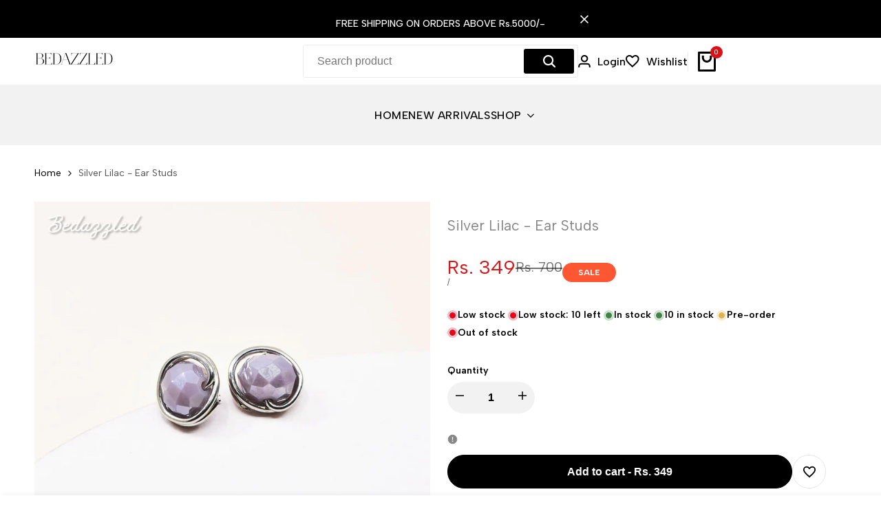

--- FILE ---
content_type: text/css
request_url: https://bedazzled.pk/cdn/shop/t/33/assets/hdt-cart-drawer.css?v=2887727049149660381741032415
body_size: 1906
content:
.hdt-free-shipping-bar{--progress-bar: var(--color-error-text)}.hdt-free-shipping-bar.is-unreached{--progress-bar: var(--color-warning-text)}.hdt-free-shipping-bar.is-success{--progress-bar: var(--color-success-text)}#CartDrawer .hdt-progress-bar{height:.4rem;background-color:rgb(var(--color-line-border));margin:1.4rem 0 1rem}#CartDrawer .hdt-progress-bar:before{content:none}#CartDrawer .hdt-progress-bar>div{height:100%;transition:all .5s ease;background:rgb(var(--progress-bar))}.hdt-mini-cart__threshold{padding:1.8rem 0 1.6rem;border-bottom:.1rem solid rgb(var(--color-line-border));margin:0 1.5rem}.hdt-mini-cart__threshold-bar{height:.4rem;background-color:rgb(var(--color-line-border));margin:1.4rem 0 1rem}.hdt-mini-cart__threshold-bar>div{background-color:rgb(var(--color-accent));transition:width .4s ease-in-out;height:100%}.hdt-free-shipping-bar-icon{width:3.6rem;height:2.6rem;color:rgb(var(--progress-bar));border:.1rem solid rgb(var(--progress-bar));border-radius:var(--rounded-xs);top:50%;transform:translateY(-50%)}[data-hdt-percent="0.0"] .hdt-free-shipping-bar-icon{left:100%}[data-hdt-percent="1"] .hdt-free-shipping-bar-icon{background:rgb(var(--progress-bar));color:rgb(var(--color-background))}#CartDrawer .hdt-progress-msg{margin-top:1.8rem}:where(.hdt-mini-cart)::part(header){min-height:6rem;border-bottom:.1rem solid rgb(var(--color-line-border));padding-top:.5rem;padding-bottom:.5rem;margin:0 1.5rem;display:flex;align-items:center;justify-content:center}:where(.hdt-mini-cart)::part(close-button){background-color:transparent;transition:color .3s ease;color:rgb(var(--color-foreground));outline:none;border:none;cursor:pointer}:where(.hdt-mini-cart)::part(body){display:flex;flex-direction:column;height:100%;padding:0}#CartDrawer::part(content){max-width:42rem}.hdt-mini-cart__header-title{-webkit-box-flex:1;-ms-flex:1 1 auto;flex:1 1 auto}.hdt-mini-cart__header-close{background-color:transparent;transition:color .3s ease}.hdt-cookie-message{padding:1rem 0;border-bottom:.1rem solid rgb(var(--color-line-border))}.hdt-mini-cart [data-hdt-scroll-me]{overflow:auto;-webkit-overflow-scrolling:touch;z-index:0}.hdt-mini-cart__wrap{flex:1 1 auto;height:100%}.hdt-mini-cart__main{flex:1 1 auto}.hdt-mini-cart__item{padding:2rem 0;margin:0 1.5rem;border-bottom:.1rem solid rgb(var(--color-line-border))}.hdt-mini-cart__item.is-gift-wrap .hdt-mini-cart__quantity,.hdt-mini-cart__item.is-gift-wrap .hdt-mini-cart__edit,.hdt-mini-cart__item.is-gift-wrap .hdt-mini-cart__meta-variant{display:none}.hdt-mini-cart__item.is-gift-wrap .hdt-mini-cart__price{margin-top:1rem}.hdt-mini-cart__item.is-gift-wrap .hdt-mini-cart__btns{margin-top:.6rem}.hdt-mini-cart__img{width:8rem;margin-inline-end:2.4rem;-ms-flex:0 0 auto;flex:0 0 auto;max-width:100%;max-height:11rem;border-radius:var(--rounded-xs)}.hdt-mini-cart__info{-ms-flex:1 1 auto;flex:1 1 auto;max-width:100%}.hdt-mini-cart__info>*+*:not(:empty){margin-top:var(--spacing-0-6)}.hdt-mini-cart__img-placeholder{background-color:#f5f5f5;border-radius:var(--rounded-xs)}.hdt-mini-cart__title{width:100%;transition:color .3s ease;line-height:1}.hdt-mini-cart-variant{margin-top:.5rem}.hdt-mini-cart__remove{text-decoration:underline;font-size:var(--text-sm)}.hdt-mini-cart .hdt-quantity-cart-item{min-width:8.6rem;width:8.6rem;height:3rem;background:rgb(var(--color-background2));border-radius:var(--rounded-button)}.hdt-mini-cart .hdt-mini-cart__item:last-child{border-bottom:0}.hdt-mini-cart-discount_item svg{top:-.2rem}.hdt-cart_discounts{font-weight:var(--font-medidum);color:rgb(var(--color-foreground));margin-bottom:.6rem}.hdt-discounts__discount svg{width:1.4rem;height:auto;fill:currentColor;position:relative;top:-.2rem;display:inline-block;margin-inline-end:.5rem}.hdt-mini-cart__price{margin-top:.8rem}.hdt-mini-cart__price .hdt-compare-at-price{font-size:inherit}.hdt-mini-cart__price .hdt-price{font-size:var(--text-base);font-weight:var(--font-semibold);letter-spacing:0}.hdt-mini-cart__btns{margin-top:1rem!important;gap:.5rem}.hdt-mini-cart__btns>div{gap:1.2rem}.hdt-mini-cart__quantity .hdt-quantity-cart-item button{width:2.5rem;height:3rem;line-height:3rem;border:0;background:0 0;transition:all .3s ease}.hdt-mini-cart__quantity .hdt-quantity-cart-item button svg{position:relative;top:-.1rem}.hdt-mini-cart__quantity .hdt-quantity-cart-item input[type=number]{-moz-appearance:textfield;width:3rem;height:3rem;border:0;background:0 0;outline:none}.hdt-mini-cart__quantity input.hdt-quantity-input[type=number],.hdt-mini-cart__quantity input.hdt-quantity-input[type=number]::-webkit-inner-spin-button,.hdt-mini-cart__quantity input.hdt-quantity-input[type=number]::-webkit-outer-spin-button{margin:0;-webkit-appearance:none;-moz-appearance:none;appearance:none;-moz-appearance:textfield}.hdt-mini-cart__quantity .hdt-quantity-cart-item button.is--minus{padding-inline-start:.8rem}.hdt-mini-cart__quantity .hdt-quantity-cart-item button.is--plus{padding-inline-end:.8rem}.hdt-mini-cart__imgtrust-mess{margin-bottom:.5rem}.hdt-mini-cart__imgtrust-svgs .hdt-payment-item{padding:.4rem}.hdt-mini-cart__imgtrust-svgs .hdt-icon-payment{width:auto;height:var(--height-img)}.hdt-minicart-recommendations{margin:0 1.5rem;margin-top:1.5rem!important;margin-bottom:1.5rem!important;padding:1.8rem;box-shadow:0 .4rem 1.6rem #00000014;border-radius:var(--rounded-sm)}.hdt-minicart-recommendations .hdt-slider__container{column-gap:1.8rem}.hdt-minicart-recommendations-heading{gap:.5rem;margin-bottom:1.5rem;flex-wrap:wrap}.hdt-minicart-recommendations__item--image{max-width:10rem;flex:0 0 auto;width:auto;margin-inline-end:1.8rem}.hdt-minicart-recommendations__item--image>a{width:8rem;max-height:11rem;border-radius:var(--rounded-xs)}.hdt-minicart-recommendations__item--infos{flex:1 0 0}.hdt-minicart-recommendations__item--price del{color:rgb(var(--color-pr-price))}.hdt-minicart-recommendations__item--price ins{color:rgb(var(--color-pr-sale-price));margin-inline-start:.5rem;text-decoration:none}.hdt-minicart-recommendations__item--quickview{max-width:10rem;flex:0 0 auto;width:auto}.hdt-minicart-recommendations__item--quickview wrapp-hdt-open-modal-btn{display:block;margin-inline-start:1.5rem}.hdt-minicart-recommendations__item--quickview button{width:4.2rem;height:4.2rem;padding:0;color:rgb(var(--color-button-text));background-color:rgb(var(--color-button));border-radius:var(--rounded-full);transition:all .3s ease;display:flex;align-items:center;justify-content:center}.hdt-minicart-recommendations .hdt-slider__dots_outline,.hdt-minicart-recommendations .hdt-slider__dots{margin-top:0;gap:var(--spacing-0-6)}.hdt-minicart-recommendations .hdt-slider__dot{--size-dot: 16px}.hdt-slider__dots_outline .hdt-slider__dot:before{--size-dot: var(--spacing-0-6)}.hdt-minicart-recommendations__item .hdt-price{font-size:var(--text-base);letter-spacing:0}.hdt-minicart-recommendations__item--price{margin-top:var(--spacing-0-4)}.hdt-mini-cart__tool{background-color:rgb(var(--color-background2))}.hdt-mini-cart__tool hdt-tooltip{display:inline-block;margin:1.8rem 1rem}.hdt-mini-cart__tool button{width:6.9rem;height:4.3rem;line-height:4.3rem;border-radius:var(--rounded-button);cursor:pointer;transition:all .3s ease}.hdt-mini-cart__tool-openable::part(content){padding:2rem;position:fixed;left:0;right:0;bottom:0;z-index:4;transition:transform .25s ease-in-out;background-color:rgb(var(--color-background2));box-shadow:0 0 1rem rgb(var(--color-overlay, 0 0 0) / .2)}.hdt-mini-cart__tool-openable::part(outside-close-button){display:none}.hdt-mini-cart__tool-openable::part(overlay){position:fixed;top:0;bottom:0;left:0;right:0;min-height:100lvh;cursor:var(--cursor-close-svg-url) 28 28,auto;background-color:rgb(var(--color-overlay, 0 0 0) / .3)}#Cart-note{min-height:11.5rem;padding:.8rem 2rem;width:100%!important;resize:none;border-radius:var(--rounded-input);outline:none;display:block;background-color:rgb(var(--color-background))}.hdt-mini-cart__tool-text>div{gap:.8rem}.hdt-shipping-calculator-heading-icon,.hdt-mini-cart__tool-note-icon{width:3.3rem;height:3.3rem;border:.1rem solid rgb(var(--color-foreground))}.hdt-shipping-calculator-heading{margin-bottom:2rem;display:flex;align-items:center;gap:1rem}.hdt-mini-cart__tool-text{margin-bottom:1.8rem}.hdt-cart__tool-btns{margin-top:2rem}.hdt-cart__tool-primary{width:100%}.hdt-mini-cart__tool-gift-icon{width:6rem;height:6rem;margin-inline-end:1.5rem}.hdt-mini-cart__tool-gift-icon svg{margin:0;top:0}.hdt-mini-cart__tool-wrap .hdt-field{margin-bottom:1.5rem}.hdt-mini-cart__tool-wrap .hdt-field>label{margin-bottom:.8rem;color:rgb(var(--color-foreground));display:block}.hdt-mini-cart__tool-wrap input:not([type=submit]):not([type=checkbox]),.hdt-mini-cart__tool-wrap select,.hdt-mini-cart__tool-wrap textarea{outline:0;padding:0 1.5rem;color:rgb(var(--color-input-secondary));background-color:rgb(var(--color-input-primary));max-width:100%;width:100%;height:4.9rem;line-height:2.2rem;transition:border-color .5s;box-shadow:none;border-radius:0;-webkit-appearance:none;appearance:none;border-radius:var(--rounded-input)}.hdt-mini-cart__tool-wrap select{padding:0 2rem;vertical-align:middle;background-position:right 2rem top 50%;background-size:auto 1.8rem;background-repeat:no-repeat;display:inline-block;color:rgb(var(--color-input-secondary));background-color:rgb(var(--color-input-primary))}.hdt-mini-cart__value{margin-inline-start:1.5rem}.hdt-mini-cart__bottom{opacity:1;transform:translateY(0);-webkit-transition:opacity .25s cubic-bezier(.25,.46,.45,.94) .45s,-webkit-transform .25s cubic-bezier(.25,.46,.45,.94) .45s;transition:opacity .25s cubic-bezier(.25,.46,.45,.94) .25s,transform .35s cubic-bezier(.25,.46,.45,.94) .25s,-webkit-transform .25s cubic-bezier(.25,.46,.45,.94) .25s}.hdt-mini-cart__bottom-wrap>*+*{margin-top:1rem}.hdt-mini-cart__bottom-wrap{padding:1rem 1.5rem 1.5rem}.hdt-mini-cart__tax{color:rgb(var(--color-foreground) / .6)}.hdt-mini-cart__line{border:.1rem solid rgb(var(--color-line-border));margin-top:1.4rem;margin-bottom:1.4rem}.hdt-cart-checkbox{display:flex;align-items:center}.hdt-cart-checkbox label{padding-inline-start:1rem;color:rgb(var(--color-foreground))}.hdt-cart-checkbox label a{text-decoration:underline;text-underline-offset:.2rem}.hdt-cart-checkbox label strong{font-weight:var(--font-semibold)}.hdt-checkbox-wrapp{min-width:1.6rem;place-items:center}.hdt-checkbox-wrapp input{appearance:none;-webkit-appearance:none;width:1.6rem;height:1.6rem;border-radius:var(--rounded-full);display:block;border:.1rem solid rgb(var(--color-line-border));transition:.2s ease-in-out;background-color:rgb(var(--color-background))}.is-uncheck .hdt-checkbox-wrapp input{border-color:rgb(var(--color-error-text))}.is-uncheck input,.is-uncheck textarea{border:1px solid rgb(var(--color-error-text))}.hdt-checkbox-wrapp svg{color:rgb(var(--color-accent-secondary));fill:currentColor;transform:scale(0);transition:.25s ease-in-out}.hdt-cart-checkbox input:checked{background-color:rgb(var(--color-accent));border-color:rgb(var(--color-accent))}.hdt-cart-checkbox input:checked+svg{transform:scale(1)}.hdt-mini-cart__agree a{font-weight:var(--font-semibold);text-decoration-line:underline}.hdt-mini-cart__btn-viewcart,.hdt-mini-cart__btn-checkout{width:100%}.hdt-mini-cart__view-checkout{--spacing-y: var(--spacing-1-2);--spacing-x: var(--spacing-1-4);margin-top:2rem}.hdt-mini-cart .hdt-mess__rates{margin-top:2rem}.hdt-mini-cart .hdt-mess__rates p{margin-bottom:.5rem;color:rgb(var(--color-foreground))}.hdt-mini-cart .hdt-mess__rates.is--rates-success{color:rgb(var(--color-success-text))}.hdt-mini-cart .hdt-mess__rates.is--rates-error{color:rgb(var(--color-error-text))}.hdt-mini-cart .hdt-mess__rates ul{list-style:disc;font-size:var(--text-sm);margin-bottom:0;padding-inline-start:1.5rem}.hdt-mini-cart .hdt-key__rate{text-transform:uppercase;display:inline-block}.hdt-mini-cart__emty{margin:5rem 1.5rem}.hdt-mini-cart__emty>*+*{margin-top:2.4rem}@media (min-width:1150px){#CartDrawer::part(content){max-width:47.7rem}.hdt-minicart-recommendations,.hdt-mini-cart__threshold,:where(.hdt-mini-cart)::part(header),.hdt-mini-cart__item{margin:0 3.6rem}.hdt-mini-cart__emty{margin:13rem 5.4rem}.hdt-mini-cart__bottom-wrap{padding:2rem 3.6rem 3rem}.hdt-mini-cart__tool-openable::part(content){padding:3.2rem 3.6rem}.hdt-mini-cart__tool-text{margin-bottom:2.8rem}#Cart-note{padding:2rem}.hdt-cart__tool-btns{margin-top:3.2rem}.hdt-mini-cart__title,#CartDrawer .hdt-progress-msg{font-size:var(--text-lg)}}@media (max-width:1149px){.hdt-minicart-recommendations{padding:1.5rem}.hdt-minicart-recommendations__title{font-size:var(--text-lg)}}@media (max-width:767px){.hdt-mini-cart__img{margin-inline-end:1.4rem}.hdt-mini-cart__tool button{width:5rem;height:3.8rem;line-height:3.8rem;margin:1.8rem .8rem}.hdt-minicart-recommendations__item--title{font-size:var(--text-base)}.hdt-minicart-recommendations__item--quickview button{width:3.6rem;height:3.6rem}.hdt-minicart-recommendations__item--image{margin-inline-end:1.5rem}#CartDrawer::part(content){max-width:90%}#CartDrawer .hdt-progress-msg{margin-top:2rem;font-size:1.3rem}.hdt-mini-cart__threshold{padding:1rem 0}}@media (-moz-touch-enabled: 0),(hover: hover) and (min-width: 1150px){.hdt-minicart-recommendations__item--title:hover,.hdt-mini-cart__title:hover,.hdt-mini-cart__quantity .hdt-quantity-cart-item button:hover,.hdt-mini-cart__edit:hover,.hdt-mini-cart__remove:hover,:where(.hdt-mini-cart)::part(close-button):hover{color:rgb(var(--color-accent))}.hdt-minicart-recommendations__item--quickview button:hover,.hdt-mini-cart__tool button:hover{color:rgb(var(--color-accent-secondary));background-color:rgb(var(--color-accent))}}.dir--rtl [data-hdt-percent="0.0"] .hdt-free-shipping-bar-icon{right:100%;left:auto}.dir--rtl .hdt-free-shipping-bar-icon svg,.dir--rtl .hdt-mini-cart__tool_btn.is--rates svg,.dir--rtl .hdt-mini-cart__tool-content svg,.dir--rtl .hdt-cart-threshold__bar-icon svg{transform:rotateY(180deg)}.dir--rtl .hdt-mini-cart__tool-wrap select{background-position:left 1.8rem top 50%}
/*# sourceMappingURL=/cdn/shop/t/33/assets/hdt-cart-drawer.css.map?v=2887727049149660381741032415 */


--- FILE ---
content_type: text/javascript; charset=utf-8
request_url: https://bedazzled.pk/products/silver-lilac-ear-studs.js
body_size: 727
content:
{"id":6866684805279,"title":"Silver Lilac   - Ear Studs","handle":"silver-lilac-ear-studs","description":"\u003cp\u003e\u003cspan\u003eThese handcrafted crystal stone stud are simple yet elegant. The simplicity of the design is perfect for everyday wear, but also beautiful enough for any special occasion!\u003c\/span\u003e\u003c\/p\u003e\n\u003ctable width=\"100%\"\u003e\n\u003ctbody\u003e\n\u003ctr\u003e\n\u003ctd\u003e\n\u003cul\u003e\n\u003cli\u003e\u003cspan\u003eCrystal \u003c\/span\u003e\u003c\/li\u003e\n\u003cli\u003eSilver\/gold plated \u003c\/li\u003e\n\u003c\/ul\u003e\n\u003cp\u003e\u003cspan\u003e\u003cstrong\u003eCare Instructions:\u003c\/strong\u003e\u003cbr\u003e\u003c\/span\u003e\u003c\/p\u003e\n\u003cul\u003e\n\u003cli\u003eAvoid contact with perfumes, body lotions, hair sprays or other chemicals.\u003cbr\u003e\n\u003c\/li\u003e\n\u003cli\u003eRemove the jewelry before going to bed.\u003c\/li\u003e\n\u003cli\u003e\u003cspan\u003eAvoid humidity, heat and over exposure of Sun.\u003c\/span\u003e\u003c\/li\u003e\n\u003cli\u003eRemove jewelry when showering, swimming, exercising and gardening.\u003c\/li\u003e\n\u003cli\u003e\u003cspan\u003eDo not use jewelry cleaners as they will damage the plating of your jewelry or may also cause discoloring.\u003c\/span\u003e\u003c\/li\u003e\n\u003cli\u003e\u003cspan\u003eGently wipe your Bedazzled Jewelry with a soft cloth to retain its shine.\u003c\/span\u003e\u003c\/li\u003e\n\u003cli\u003e\u003cspan\u003eJewelry should be stored away separately in an air tight box or a zip lock bag.\u003c\/span\u003e\u003c\/li\u003e\n\u003c\/ul\u003e\n\u003c\/td\u003e\n\u003c\/tr\u003e\n\u003c\/tbody\u003e\n\u003c\/table\u003e","published_at":"2021-06-16T22:22:43+05:00","created_at":"2021-06-16T22:22:43+05:00","vendor":"bedazzled.pk","type":"","tags":["bedazzled","Bedazzled Exclusive","Ear Studs"],"price":34900,"price_min":34900,"price_max":34900,"available":true,"price_varies":false,"compare_at_price":70000,"compare_at_price_min":70000,"compare_at_price_max":70000,"compare_at_price_varies":false,"variants":[{"id":40305672847519,"title":"Default Title","option1":"Default Title","option2":null,"option3":null,"sku":"E-050-S","requires_shipping":true,"taxable":true,"featured_image":null,"available":true,"name":"Silver Lilac   - Ear Studs","public_title":null,"options":["Default Title"],"price":34900,"weight":0,"compare_at_price":70000,"inventory_management":"shopify","barcode":"72847519","requires_selling_plan":false,"selling_plan_allocations":[]}],"images":["\/\/cdn.shopify.com\/s\/files\/1\/0293\/3106\/2922\/products\/IMG-20210411-WA0054.jpg?v=1623864358"],"featured_image":"\/\/cdn.shopify.com\/s\/files\/1\/0293\/3106\/2922\/products\/IMG-20210411-WA0054.jpg?v=1623864358","options":[{"name":"Title","position":1,"values":["Default Title"]}],"url":"\/products\/silver-lilac-ear-studs","media":[{"alt":null,"id":21889079607455,"position":1,"preview_image":{"aspect_ratio":1.0,"height":1200,"width":1200,"src":"https:\/\/cdn.shopify.com\/s\/files\/1\/0293\/3106\/2922\/products\/IMG-20210411-WA0054.jpg?v=1623864358"},"aspect_ratio":1.0,"height":1200,"media_type":"image","src":"https:\/\/cdn.shopify.com\/s\/files\/1\/0293\/3106\/2922\/products\/IMG-20210411-WA0054.jpg?v=1623864358","width":1200}],"requires_selling_plan":false,"selling_plan_groups":[]}

--- FILE ---
content_type: text/javascript
request_url: https://bedazzled.pk/cdn/shop/t/33/assets/global.min.js?v=154251883824774339441741032415
body_size: 33101
content:
const html=document.documentElement,getDir=html.getAttribute("dir"),isRTL="rtl"==getDir,adnmEvts={select:"shopify:block:select",deselect:"shopify:block:deselect",seSelect:"shopify:section:select",seDeselect:"shopify:section:deselect",seLoad:"shopify:section:load",seUnload:"shopify:section:unload",seReorder:"shopify:section:reorder"};var $4=(t,e=document)=>e.querySelector(t),$id4=t=>document.getElementById(t),$$4=(t,e=document)=>[...e.querySelectorAll(t)],checkObj=(t,e,i,n=!0)=>{if(n?!e.has(t):e.has(t))throw TypeError("Cannot "+i)},fnCheck=(t,e,i)=>(checkObj(t,e,"access private method"),i),collectableAdd=(t,e,i)=>{checkObj(t,e,"Cannot add the same private member more than once",!1),e instanceof WeakSet?e.add(t):e.set(t,i)},collectableSet=(t,e,i,n)=>(checkObj(t,e,"write to private field"),n?n.call(t,i):e.set(t,i),i),collectableGet=(t,e,i)=>(checkObj(t,e,"read from private field"),i?i.call(t):e.get(t)),getterAdd=(t,e,i,n=!1)=>{!n&&t.has(e)||(t instanceof WeakSet?t.add(e):t.set(e,i))},getterGet=(t,e,i)=>{if(!t.has(e)){if(!i)return!1;getterAdd(t,e,i,!0)}return t.get(e)},getterRunFn=(t,e,i)=>{if(!t.has(e))throw TypeError(t+"no exist");return i},getterDelete=(t,e)=>{t.has(e)&&t.delete(e)},_thu={nvt:1};function formatMoney(t,e=""){"string"==typeof t&&(t=t.replace(".",""));const i=/\{\{\s*(\w+)\s*\}\}/,n=e||window.themeHDN.settings.moneyFormat;function s(t,e){return null==t||t!=t?e:t}function r(t,e,i,n){if(e=s(e,2),i=s(i,","),n=s(n,"."),isNaN(t)||null==t)return 0;let r=(t=(t/100).toFixed(e)).split(".");return r[0].replace(/(\d)(?=(\d\d\d)+(?!\d))/g,"$1"+i)+(r[1]?n+r[1]:"")}let a="";switch(n.match(i)[1]){case"amount":a=r(t,2);break;case"amount_no_decimals":a=r(t,0);break;case"amount_with_space_separator":a=r(t,2," ",".");break;case"amount_with_comma_separator":a=r(t,2,".",",");break;case"amount_with_apostrophe_separator":a=r(t,2,"'",".");break;case"amount_no_decimals_with_comma_separator":a=r(t,0,".",",");break;case"amount_no_decimals_with_space_separator":a=r(t,0," ");break;case"amount_no_decimals_with_apostrophe_separator":a=r(t,0,"'")}return n.indexOf("with_comma_separator"),n.replace(i,a)}function throttle(t){let e,i=null;const n=(...n)=>{var s;e=n,null===i&&(i=requestAnimationFrame((s=this,()=>{i=null,t.apply(s,e)})))};return n.cancel=()=>{cancelAnimationFrame(i),i=null},n}function debounce(t,e){let i;return(...n)=>{clearTimeout(i),i=setTimeout((()=>t.apply(this,n)),e)}}function waitForEvent(t,e){return new Promise((i=>{const n=s=>{s.target===t&&(t.removeEventListener(e,n),i(s))};t.addEventListener(e,n)}))}function getUID(t="hdt"){do{t+=crypto.randomUUID?crypto.randomUUID():~~(1e6*Math.random())}while($id4(t));return t}function _matchMedia(t,e){switch(t){case"phone":return window.matchMedia("screen and (max-width: 767px)").matches;case"tablet":return window.matchMedia("screen and (min-width: 768px) and (max-width: 1149px)").matches;case"supports-hover":return window.matchMedia("screen and (hover: hover) and (pointer: fine)").matches;case"motion":return window.matchMedia("(prefers-reduced-motion: no-preference)").matches;case"motion-reduce":return window.matchMedia("(prefers-reduced-motion: reduce)").matches;default:return window.matchMedia(t).onchange=e}}function createImg(t){const e=new Image(t.width,t.height),i=t.attrs||{};for(const t in i)e.setAttribute(t,i[t]);return e.alt=t.alt||"",e.src=t.src,e.srcset=renderSrcset(t.src,JSON.parse(t.attrs["data-widths"])),t.onload&&e.addEventListener("load",(function(){const t=e.parentElement;t&&(t.removeAttribute("loading"),t.setAttribute("loaded",""))}),{once:!0}),e}function renderSrcset(t,e){let i=new URL(t.startsWith("//")?`https:${t}`:t),n=parseInt(i.searchParams.get("width")||e[e.length-1]);return e.filter((t=>t<=n)).map((t=>(i.searchParams.set("width",t.toString()),`${i.href} ${t}w`))).join(", ")}function isFunction(t){return"function"==typeof t}const _cachedFetch=new Map;async function cachedFetch(t,e="",i){const n=t+e;if(_cachedFetch.has(n))return Promise.resolve(new Response(new Blob([_cachedFetch.get(n)])));const s=await fetch(t,i);if(200===s.status){const t=s.headers.get("Content-Type");(t&&t.match(/text\//i)||t.match(/application\/json/i))&&s.clone().text().then((t=>{_cachedFetch.set(n,t)}))}return s}const JSONProducts={};class getJSONProduct{static load(t){if(t)return JSONProducts[t]||(JSONProducts[t]=new Promise((async(e,i)=>{const n=await fetch(`${Shopify.routes.root}products/${t}.js`);if(n.ok){e(await n.json())}else i(`${t} not loaded json`)}))),JSONProducts[t]}}function visibilitychangeFn(t){if(!t.observes)return;document.addEventListener("visibilitychange",(()=>{"visible"===document.visibilityState?isFunction(t.play)&&t.observes.isInview&&t.play():isFunction(t.pause)&&t.pause()}))}function rteWrapTable(t=document){const e=$$4(".hdt-rte table:not(.hdt-wrapper-added)",t);0!=e.length&&e.forEach((t=>{t.classList.add("hdt-wrapper-added"),t.outerHTML=`<div class="hdt-scrollable-wrapper">${t.outerHTML}</div>`}))}function accessibleLinks(t=document){const{hostname:e}=window.location,i=$$4("a[href]:not([aria-describedby])",t);0!=i.length&&i.forEach((t=>{const i=t.hostname!==e;if("_blank"===t.getAttribute("target")){t.setAttribute("aria-describedby",i?"a11y-new-window-external-message":"a11y-new-window-message");const e=t.getAttribute("rel");e&&-1!==e.indexOf("noopener")||t.setAttribute("rel",(e?e+" ":"")+"noopener")}else i&&t.setAttribute("aria-describedby","a11y-external-message")}))}function localeUrl(t=document){const{root:e}=Shopify.routes,{hostname:i}=window.location;"/"!=e&&($$4('a[href="/"]',t).forEach((t=>t.setAttribute("href",e))),$$4(`a[href*="${i}/"]:not([href*="${i+e}"],[href*="@"],[href*="preview_theme_id="])`,t).forEach((t=>t.setAttribute("href",t.getAttribute("href").replace(`${i}/`,i+e)))))}var _config2,_userConfig2,_mouseTrack,mouseTrack_fn,_mouseCompare,mouseCompare_fn,_mouseenterHandler,mouseenterHandler_fn,_mouseleaveHandler,mouseleaveHandler_fn,_handleHover,handleHover_fn,_defaultOptions2,_timeoutId,_onEnter,_onExit,_elem2,_keyid;class HoverIntent{constructor(t,e,i){const n={key:i||t};this.keyid_=n,getterAdd(_keyid,n,n),getterAdd(_elem2,n,t),getterAdd(_userConfig2,n,e),getterAdd(_mouseTrack,n,mouseTrack_fn.bind(this)),getterAdd(_mouseCompare,n),getterAdd(_handleHover,n),getterAdd(_mouseenterHandler,n),getterAdd(_mouseleaveHandler,n),getterAdd(_timeoutId,n,void 0),getterAdd(_onEnter,n),getterAdd(_onExit,n),getterGet(_elem2,n).isActive=!1,getterGet(_elem2,n)?.addEventListener("mouseenter",getterRunFn(_handleHover,n,handleHover_fn).bind(this,n)),getterGet(_elem2,n)?.addEventListener("mouseleave",getterRunFn(_handleHover,n,handleHover_fn).bind(this,n))}get config(){return getterGet(_config2,getterGet(_keyid,this.keyid_),Object.assign(getterGet(_defaultOptions2,_thu),getterGet(_userConfig2,getterGet(_keyid,this.keyid_))))}}_keyid=new WeakMap,_config2=new WeakMap,_userConfig2=new WeakMap,_mouseTrack=new WeakMap,_mouseCompare=new WeakSet,_mouseenterHandler=new WeakSet,_mouseleaveHandler=new WeakSet,_handleHover=new WeakSet,_defaultOptions2=new Map,getterAdd(_defaultOptions2,_thu,{exitDelay:0,interval:100,sensitivity:6}),_timeoutId=new WeakMap,_elem2=new WeakMap,_onEnter=new WeakSet,_onExit=new WeakSet,mouseTrack_fn=function(t){this.cX=t.pageX,this.cY=t.pageY},mouseCompare_fn=function(t,e){if(Math.sqrt((this.prevX-this.cX)*(this.prevX-this.cX)+(this.prevY-this.cY)*(this.prevY-this.cY))<this.config.sensitivity)return t?.removeEventListener("mousemove",getterGet(_mouseTrack,e)),getterDelete(_timeoutId,e),t.isActive&&(this.config.onExit(t),t.isActive=!1),t.isActive=!0,this.ev.pageX=this.cX,this.ev.pageY=this.cY,delete this.prevX,delete this.prevY,this.config.onEnter(t);this.prevX=this.cX,this.prevY=this.cY,getterAdd(_timeoutId,e,setTimeout((()=>{getterRunFn(_mouseCompare,e,mouseCompare_fn).call(this,t,e)}),this.config.interval),!0)},mouseenterHandler_fn=function(t,e){t.isActive||(this.prevX=this.ev.pageX,this.prevY=this.ev.pageY,t?.removeEventListener("mousemove",getterGet(_mouseTrack,e)),t?.addEventListener("mousemove",getterGet(_mouseTrack,e,mouseTrack_fn.bind(this))),getterAdd(_timeoutId,e,setTimeout((()=>{getterRunFn(_mouseCompare,e,mouseCompare_fn).call(this,t,e)}),this.config.interval),!0))},mouseleaveHandler_fn=function(t,e){t.isActive&&(t?.removeEventListener("mousemove",getterGet(_mouseTrack,e)),getterAdd(_timeoutId,e,setTimeout((()=>{this.config.onExit(t),t.isActive=!1}),this.config.exitDelay),!0))},handleHover_fn=function(t,e){this.ev=Object.assign({},e),getterAdd(_timeoutId,t,clearTimeout(getterGet(_timeoutId,t)),!0),getterRunFn("mouseenter"===e.type?_mouseenterHandler:_mouseleaveHandler,t,"mouseenter"===e.type?mouseenterHandler_fn:mouseleaveHandler_fn).call(this,getterGet(_elem2,t),t)};import{Carousel,ClassNames,AutoHeight,navUICenter,Autoplay,navHandlers,dotHandlers,FocusTrap,Delegate,animate,scroll,timeline,inView,stagger}from"vendor";Carousel.globalOptions={direction:getDir};var _delegate1,_control_ui,control_ui_fn,_control_slider,control_slider_fn,_control_items,_slider_api,_options_slider,_toggle_slider_ready,toggle_slider_ready_fn,_destroy_slider,destroy_slider_fn,_on_select_slider,on_select_slider_fn,_slideshow_animate,slideshow_animate_fn,_slider_classes={noSlides:"is-no-slides",prepared:"is--prepared",enabled:"is--enabled"},_slider_defaults={loop:!1,align:"start",containScroll:"trimSnaps",skipSnaps:!0,watchSlides:!1,watchDrag:"smart",slidesToScroll:"auto",inViewThreshold:.5,classNames:!0,autoHeight:!1,autoPlay:0,pauseOnHover:!1,navUI:!1,navUICenter:!1,dotUI:!1,controlUI:!1,a11ySlide:!0,a11yKeyBoard:!0,a11yControls:!0,inView:"is-in-view"},str_slide="hdt-slider__slide";class Slider extends HTMLElement{constructor(){super(),getterAdd(_control_ui,this),getterAdd(_delegate1,this,new Delegate(document.body)),getterAdd(_toggle_slider_ready,this),getterAdd(_destroy_slider,this),getterAdd(_on_select_slider,this),getterAdd(_control_slider,this),getterAdd(_options_slider,this,Object.assign({},_slider_defaults,JSON.parse(this.getAttribute("config")||"{}"))),getterAdd(_control_items,this,$$4(`[hdt-slider-controls][aria-controls="${this.id}"] > button`)),"onlyTypeImage"==getterGet(_options_slider,this).watchDrag?getterGet(_options_slider,this).watchDrag=(t,e)=>{const i=e.target.closest("[data-media-type]");return!i||"image"==i.getAttribute("data-media-type")}:"smart"==getterGet(_options_slider,this).watchDrag&&(getterGet(_options_slider,this).watchDrag=(t,e)=>t.scrollSnapList().length>1),"#65"==getterGet(_options_slider,this).watchResize&&(getterGet(_options_slider,this).watchResize=(t,e)=>{for(const i of e){if(t.containerNode()===i.target&&i.contentRect.height!=i.target.prevHeight)return i.target.prevHeight=i.contentRect.height,!0;if(t.containerNode()===i.target)return!1;window.requestAnimationFrame((()=>{t.reInit(),t.emit("resize")}));break}return!1}),this.id||(this.id=getUID())}goToTarget(t,e){this.goToIndex(getterGet(_slider_api,this).slideNodes().indexOf(t),e||!_matchMedia("motion"))}goToIndex(t,e){let i,n=parseInt(t);const s=getterGet(_slider_api,this).scrollSnapList().length;if(getterGet(_slider_api,this).slideNodes().length!==s){const{slideRegistry:t}=getterGet(_slider_api,this).internalEngine();for(i=0;i<t.length;i++)if(t[i].indexOf(n)>-1){n=i;break}}getterGet(_slider_api,this).scrollTo(Math.min(n,s-1),e||!_matchMedia("motion"))}get isActive(){return getterGet(_slider_api,this).internalEngine().options.active}reInit(){getterGet(_slider_api,this).reInit()}connectedCallback(){const t=[];if(getterGet(_options_slider,this).classNames&&t.push(ClassNames({inView:"is-in-view"})),getterGet(_options_slider,this).autoHeight&&t.push(AutoHeight()),getterGet(_options_slider,this).navUI&&getterGet(_options_slider,this).navUICenter&&t.push(navUICenter()),getterGet(_options_slider,this).autoPlay){const e={delay:getterGet(_options_slider,this).autoPlay,stopOnInteraction:!1,stopOnMouseEnter:getterGet(_options_slider,this).pauseOnHover};t.push(Autoplay(e))}if(getterAdd(_slider_api,this,Carousel($4(".hdt-slider__viewport",this)||this,getterGet(_options_slider,this),t)),getterGet(_slider_api,this).on("init",getterRunFn(_toggle_slider_ready,this,toggle_slider_ready_fn).bind(this)).on("resize",getterRunFn(_toggle_slider_ready,this,toggle_slider_ready_fn).bind(this)).on("reInit",getterRunFn(_toggle_slider_ready,this,toggle_slider_ready_fn).bind(this)).on("select",getterRunFn(_on_select_slider,this,on_select_slider_fn).bind(this)).on("destroy",getterRunFn(_destroy_slider,this,destroy_slider_fn).bind(this)),getterGet(_options_slider,this).navUI){const t=$$4(`button[name="next"][aria-controls="${this.id}"]`);$$4(`button[name="previous"][aria-controls="${this.id}"]`).forEach(((e,i)=>{if(e&&t[i]){const n=navHandlers(getterGet(_slider_api,this),e,t[i]);getterGet(_slider_api,this).on("destroy",n)}}))}getterGet(_options_slider,this).dotUI&&$$4(`[hdt-slider-dots][aria-controls="${this.id}"]`).forEach((t=>{if(t){const e=dotHandlers(getterGet(_slider_api,this),t);getterGet(_slider_api,this).on("destroy",e)}})),getterGet(_options_slider,this).controlUI&&getterGet(_control_items,this).length>0&&(getterGet(_delegate1,this).on("click",`[hdt-slider-controls][aria-controls="${this.id}"] > button`,getterRunFn(_control_slider,this,control_slider_fn).bind(this)),getterGet(_slider_api,this).on("init",getterRunFn(_control_ui,this,control_ui_fn).bind(this)).on("reInit",getterRunFn(_control_ui,this,control_ui_fn).bind(this)).on("select",getterRunFn(_control_ui,this,control_ui_fn).bind(this)).on("destroy",getterRunFn(_control_ui,this,control_ui_fn).bind(this))),Shopify.designMode&&this.addEventListener(adnmEvts.select,(t=>{let e=t.target;e.classList.contains(str_slide)||(e=e.closest(`.${str_slide}`)),this.goToTarget(e,t.detail.load)}))}disconnectedCallback(){getterGet(_slider_api,this)&&getterGet(_slider_api,this).destroy()}}_slider_api=new WeakMap,_options_slider=new WeakMap,_delegate1=new WeakMap,_control_items=new WeakMap,_toggle_slider_ready=new WeakSet,toggle_slider_ready_fn=function(t,e){const i="resize"===e,n=i?"remove":"add",s=this.hasAttribute("isfade");this.classList[n](_slider_classes.enabled),i&&s&&(clearTimeout(this.timeout),this.timeout=setTimeout((()=>{t.reInit()}),4)),!i&&s&&(t.internalEngine().translate.toggleActive(!1),t.internalEngine().translate.clear())},_destroy_slider=new WeakSet,destroy_slider_fn=function(){this.classList.remove(_slider_classes.enabled),getterGet(_delegate1,this).off()},_control_ui=new WeakSet,control_ui_fn=function(t){if(!this.isActive)return;const e=t.selectedScrollSnap();getterGet(_control_items,this).forEach((t=>t.setAttribute("aria-current",t.value==e)))},_control_slider=new WeakSet,control_slider_fn=function(t,e){"true"!==e.getAttribute("aria-current")&&this.goToIndex(e.value)},_on_select_slider=new WeakSet,on_select_slider_fn=function(t,e){this.dispatchEvent(new CustomEvent(`${e}:slide`,{bubbles:!1,detail:{sliderApi:t,eventName:e}}))};class SliderLazy extends Slider{constructor(){super()}connectedCallback(){}InitLazy(){super.connectedCallback()}}class SlideShow extends Slider{constructor(){super(),getterAdd(_slideshow_animate,this)}connectedCallback(){super.connectedCallback(),getterGet(_slider_api,this).on("init",getterRunFn(_slideshow_animate,this,slideshow_animate_fn).bind(this)),getterGet(_slider_api,this).on("reInit",getterRunFn(_slideshow_animate,this,slideshow_animate_fn).bind(this)),getterGet(_slider_api,this).on("select",getterRunFn(_slideshow_animate,this,slideshow_animate_fn).bind(this)),getterGet(_slider_api,this).on("destroy",getterRunFn(_slideshow_animate,this,slideshow_animate_fn).bind(this))}isVisible(t){return t.offsetWidth>0||t.offsetHeight>0}}_slideshow_animate=new WeakSet,slideshow_animate_fn=function(t){const e=t.selectedScrollSnap(),i=t.previousScrollSnap(),n=$$4("[reval]",t.slideNodes()[e]),s=$$4("[reval]",t.slideNodes()[i]),r=n.filter((t=>this.isVisible(t))),a=s.filter((t=>this.isVisible(t)));0!=r.length&&(animate(r,{opacity:[0,1],transform:["translateY(150px)","translateY(0)"]},{duration:.25,easing:"ease",delay:stagger(.15,{start:.4,easing:[0,.87,.58,1]})}),a.length>0&&e!=i&&animate(a,{opacity:[1,0],transform:["translateY(0)","translateY(25px)"]},{duration:.15,easing:"ease",delay:stagger(.1,{start:.4,easing:[0,.87,.58,1]})}))};var _slider_sync_select,slider_sync_select_fn,_slider_sync_control_select,slider_sync_control_select_fn,_slider_sync_control=new WeakMap;class SliderSync extends Slider{constructor(){super(),getterAdd(_slider_sync_control,this,$id4(this.getAttribute("aria-controls"))),getterAdd(_slider_sync_select,this),getterAdd(_slider_sync_control_select,this)}connectedCallback(){super.connectedCallback(),getterGet(_slider_api,getterGet(_slider_sync_control,this))&&(getterGet(_slider_api,getterGet(_slider_sync_control,this)).on("select",getterRunFn(_slider_sync_control_select,this,slider_sync_control_select_fn).bind(this)),getterGet(_slider_api,this).on("select",getterRunFn(_slider_sync_select,this,slider_sync_select_fn).bind(this)),getterGet(_slider_api,getterGet(_slider_sync_control,this)).on("destroy",(()=>{getterGet(_slider_api,this).off("select",getterRunFn(_slider_sync_select,this,slider_sync_select_fn).bind(this))})),getterGet(_slider_api,this).on("destroy",(()=>{getterGet(_slider_api,getterGet(_slider_sync_control,this)).off("select",getterRunFn(_slider_sync_control_select,this,slider_sync_control_select_fn).bind(this))})))}}_slider_sync_select=new WeakSet,slider_sync_select_fn=function(t){getterGet(_slider_api,getterGet(_slider_sync_control,this)).selectedScrollSnap()!=t.selectedScrollSnap()&&getterGet(_slider_api,getterGet(_slider_sync_control,this)).scrollTo(t.selectedScrollSnap())},_slider_sync_control_select=new WeakSet,slider_sync_control_select_fn=function(t){getterGet(_slider_api,this).selectedScrollSnap()!=t.selectedScrollSnap()&&getterGet(_slider_api,this).scrollTo(t.selectedScrollSnap())};var _add_thumb_btns_click_handlers,add_thumb_btns_click_handlers_fn,_add_toggle_thumb_btns_active,add_toggle_thumb_btns_active_fn,_slider_thumbs_control=new WeakMap;class SlideThumb extends Slider{connectedCallback(){if(getterAdd(_slider_thumbs_control,this,$id4(this.getAttribute("aria-controls"))),this.hasAttribute("stagger")&&animate($$4("[reval]",this),{opacity:[0,1],transform:["scale(.5) rotate(90deg) skew(15deg)","scale(1) rotate(0deg) skew(0deg)"]},{duration:.2,delay:stagger(.3,{easing:"ease-out"})}).finished.then((()=>{this.classList.add("stagger-finished")})),!getterGet(_slider_thumbs_control,this))return;super.connectedCallback();const t=getterGet(_slider_api,getterGet(_slider_thumbs_control,this)),e=getterGet(_slider_api,this);_matchMedia("phone")||_matchMedia("tablet")||e.containerNode().style.setProperty("max-height",`${t.slideNodes()[t.selectedScrollSnap()].clientHeight+10}px`),getterAdd(_add_thumb_btns_click_handlers,this),getterAdd(_add_toggle_thumb_btns_active,this);const i=getterRunFn(_add_thumb_btns_click_handlers,this,add_thumb_btns_click_handlers_fn).call(this,t,e),n=getterRunFn(_add_toggle_thumb_btns_active,this,add_toggle_thumb_btns_active_fn).call(this,t,e);t.on("destroy",i).on("destroy",n),e.on("destroy",i).on("destroy",n)}}_add_thumb_btns_click_handlers=new WeakSet,add_thumb_btns_click_handlers_fn=function(t,e){const i=$$4(".hdt-slider__slide",this),n=t=>{const i=e.slideNodes().indexOf(t);i>-1&&getterGet(_slider_thumbs_control,this).goToIndex(i)};return i.forEach((t=>t.addEventListener("click",n.bind(this,t),!1))),()=>{i.forEach((t=>t.removeEventListener("click",n.bind(this,t),!1)))}},_add_toggle_thumb_btns_active=new WeakSet,add_toggle_thumb_btns_active_fn=function(t,e){const i=()=>{this.goToIndex(t.selectedScrollSnap()),$4(".is-thumb-selected",this)?.classList.remove("is-thumb-selected"),e.slideNodes()[t.selectedScrollSnap()].classList.add("is-thumb-selected")};return t.on("select",i),e.on("init",i),e.on("reInit",i),()=>{e.slideNodes()[t.selectedScrollSnap()].classList.remove("is-thumb-selected")}};var _update_total_counter,update_total_counter_fn,_update_current_counter,update_current_counter_fn,_slider_counter=new WeakMap;class SlideCounter extends HTMLElement{#t;constructor(){super(),getterAdd(_update_total_counter,this),getterAdd(_update_current_counter,this)}connectedCallback(){this.#t=new AbortController,getterAdd(_slider_counter,this,$id4(this.getAttribute("slider"))),getterGet(_slider_counter,this)&&(getterGet(_slider_api,getterGet(_slider_counter,this)).on("init",getterRunFn(_update_total_counter,this,update_total_counter_fn).bind(this),{signal:this.#t.signal}),getterGet(_slider_api,getterGet(_slider_counter,this)).on("reInit",getterRunFn(_update_total_counter,this,update_total_counter_fn).bind(this),{signal:this.#t.signal}),getterGet(_slider_api,getterGet(_slider_counter,this)).on("select",getterRunFn(_update_current_counter,this,update_current_counter_fn).bind(this),{signal:this.#t.signal}))}disconnectedCallback(){this.#t.abort()}get total(){return $4("[update-total]",this)}get current(){return this._current=this._current||$4("[update-current]",this)}}_update_total_counter=new WeakSet,update_total_counter_fn=function(t){getterGet(_slider_counter,this).isActive&&(this.total.textContent=t.scrollSnapList().length,getterRunFn(_update_current_counter,this,update_current_counter_fn).call(this,t))},_update_current_counter=new WeakSet,update_current_counter_fn=function(t){this.current.textContent=t.selectedScrollSnap()+1},customElements.define("hdt-slider",Slider),customElements.define("hdt-slider-lazy",SliderLazy),customElements.define("hdt-slideshow",SlideShow),customElements.define("hdt-slider-sync",SliderSync),customElements.define("hdt-slider-thumb",SlideThumb),customElements.define("hdt-slider-counter",SlideCounter);class Scrollnap extends HTMLElement{constructor(){if(super(),this.slider=$4('[id^="Scroller-"]',this)||this,this.sliderItems=$$4('[id^="Scroll-"]',this),this.enableSliderLooping=!1,this.currentPageElement=$4(".hdt-scrollsnap-counter--current",this),this.pageTotalElement=$4(".hdt-scrollsnap-counter--total",this),this.prevButton=$4('button[name="previous"]',this),this.nextButton=$4('button[name="next"]',this),this.dotButtons=$$4(".hdt-scrollsnap-dot__link",this),this.sliderFirstItemNode=this.sliderItems[0],!this.slider)return;this.initPages();new ResizeObserver((t=>this.initPages())).observe(this.slider),this.slider.addEventListener("scroll",this.update.bind(this)),this.nextButton&&(this.prevButton.addEventListener("click",this.onButtonClick.bind(this)),this.nextButton.addEventListener("click",this.onButtonClick.bind(this))),this.dotButtons.length&&this.dotButtons.forEach((t=>t.addEventListener("click",this.linkToSlide.bind(this))))}get isScrollable(){return this.slider.scrollWidth!==this.slider.clientWidth}initPages(){this.sliderItemsToShow=Array.from(this.sliderItems).filter((t=>t.clientWidth>0)),this.sliderItemsToShow.length<2||(this.sliderItemOffset=this.sliderItemsToShow[1].offsetLeft-this.sliderItemsToShow[0].offsetLeft,this.slidesPerPage=Math.floor((this.slider.clientWidth-this.sliderItemsToShow[0].offsetLeft)/this.sliderItemOffset),this.totalPages=this.sliderItemsToShow.length-this.slidesPerPage+1,this.update(),this.classList.toggle("is-scrollable",this.isScrollable))}resetPages(){this.sliderItems=$$4('[id^="Scroll-"]',this),this.initPages()}update(){if(!this.slider)return;const t=this.currentPage;this.currentPage=Math.round(this.slider.scrollLeft/this.sliderItemOffset)+1,this.currentPageElement&&this.pageTotalElement&&(this.currentPageElement.textContent=this.currentPage,this.pageTotalElement.textContent=this.totalPages),this.currentPage!=t&&this.dispatchEvent(new CustomEvent("slideChanged",{detail:{currentPage:this.currentPage,currentElement:this.sliderItemsToShow[this.currentPage-1]}})),this.dotButtons.length&&(this.dotButtons.forEach((t=>{t.classList.remove("hdt-scrollsnap-dot__link--active"),t.removeAttribute("aria-current")})),this.dotButtons[this.currentPage-1]?.classList.add("hdt-scrollsnap-dot__link--active"),this.dotButtons[this.currentPage-1]?.setAttribute("aria-current",!0)),!this.enableSliderLooping&&this.nextButton&&(this.isSlideVisible(this.sliderItemsToShow[0])&&0===this.slider.scrollLeft?this.prevButton.setAttribute("disabled","disabled"):this.prevButton.removeAttribute("disabled"),this.isSlideVisible(this.sliderItemsToShow[this.sliderItemsToShow.length-1])?this.nextButton.setAttribute("disabled","disabled"):this.nextButton.removeAttribute("disabled"))}isSlideVisible(t,e=0){const i=this.slider.clientWidth+this.slider.scrollLeft-e;return t.offsetLeft+t.clientWidth<=i&&t.offsetLeft>=this.slider.scrollLeft}onButtonClick(t){t.preventDefault();const e=t.currentTarget.dataset.step||1;this.slideScrollPosition="next"===t.currentTarget.name?this.slider.scrollLeft+e*this.sliderItemOffset:this.slider.scrollLeft-e*this.sliderItemOffset,this.setSlidePosition(this.slideScrollPosition)}linkToSlide(t){t.preventDefault();const e=this.slider.scrollLeft+this.sliderFirstItemNode.clientWidth*(this.dotButtons.indexOf(t.currentTarget)+1-this.currentPage);this.setSlidePosition(e)}setSlidePosition(t){this.slider.scrollTo({left:t,behavior:_matchMedia("motion")?"smooth":"auto"})}}customElements.define("hdt-scrollsnap",Scrollnap);class ScrollBar extends HTMLElement{connectedCallback(){this.scrolledElement&&(this.scrolledElement.addEventListener("scroll",throttle(this._updateScrollProgress.bind(this))),window.ResizeObserver&&new ResizeObserver(this._updateScrollProgress.bind(this)).observe(this.scrolledElement))}get scrolledElement(){return this._scrolledElement=this._scrolledElement||$id4(this.getAttribute("observes"))}_updateScrollProgress(){const t=((isRTL?Math.abs(this.scrolledElement.scrollLeft):this.scrolledElement.scrollLeft)+this.scrolledElement.clientWidth)/this.scrolledElement.scrollWidth;this.style.setProperty("--scrollbar-progress",Math.max(0,Math.min(t,1)).toFixed(6))}}customElements.define("hdt-scrollbar",ScrollBar);var _focusTrap,_config,_updateSlot,updateSlot_fn,_toggleClicked,toggleClicked_fn,_locked,locked_fn,_isLocked,_allowOutsideClick,allowOutsideClick_fn,_allowOutsideClickTouch,allowOutsideClickTouch_fn,_allowOutsideClickMouse,allowOutsideClickMouse_fn,_originalParentBeforeAppend,_roundByDPR,roundByDPR_fn,_translateByDPR,translateByDPR_fn,_init,init_fn,_dpr,_delegate=new WeakMap,_controller=new WeakMap,counterDialogOpened=0;class DialogBase extends HTMLElement{constructor(){super(),getterAdd(_delegate,this,new Delegate(document.body)),getterAdd(_controller,this,void 0),collectableAdd(this,_focusTrap,void 0),collectableAdd(this,_config,void 0),collectableAdd(this,_toggleClicked),collectableAdd(this,_updateSlot),collectableAdd(this,_originalParentBeforeAppend,void 0),collectableAdd(this,_allowOutsideClick),collectableAdd(this,_allowOutsideClickTouch),collectableAdd(this,_allowOutsideClickMouse),collectableAdd(this,_isLocked,!1),collectableAdd(this,_locked),this.shadowDomTemplate&&(this.attachShadow({mode:"open"}).appendChild($id4(this.shadowDomTemplate).content.cloneNode(!0)),this.shadowRoot.addEventListener("slotchange",(t=>fnCheck(this,_updateSlot,updateSlot_fn).call(this,t.target)))),this.addEventListener("dialog:forceClose",(t=>{this.closeDialog(),t.stopPropagation()}))}static get observedAttributes(){return["id","open"]}updateBtbsOpen(t){this.id&&t&&(t.removeEventListener("click",getterRunFn(_toggleClicked,this,toggleClicked_fn).bind(this)),t.addEventListener("click",getterRunFn(_toggleClicked,this,toggleClicked_fn).bind(this)))}connectedCallback(){"smart"==this.config.appendToBody&&(this.config.appendToBody=_matchMedia("phone")),"smart"==this.config.noScroll&&(this.config.noScroll=_matchMedia("phone")),this.id&&this.delegate.off().on("click",this.stringControls,getterRunFn(_toggleClicked,this,toggleClicked_fn).bind(this)),collectableSet(this,_controller,new AbortController),this.setAttribute("role","dialog"),this.shadowDomTemplate&&(this.selectorPartName("overlay")?.addEventListener("click",this.closeDialog.bind(this),{signal:this.abortController.signal}),$$4("slot",this.shadowRoot).forEach((t=>fnCheck(this,_updateSlot,updateSlot_fn).call(this,t)))),Shopify.designMode&&!this.hasAttribute("un-detect")&&(this.addEventListener(adnmEvts.select,(t=>this.openDialog(t.detail.load)),{signal:this.abortController.signal}),this.addEventListener(adnmEvts.deselect,(()=>this.closeDialog(!1)),{signal:this.abortController.signal}),this._shopifySection=this._shopifySection||this.closest(".shopify-section"),this._shopifySection&&(this.hasAttribute("detect-adm-se-evt")&&(this._shopifySection.addEventListener(adnmEvts.seSelect,(t=>this.openDialog(!t.detail.load)),{signal:this.abortController.signal}),this._shopifySection.addEventListener(adnmEvts.seDeselect,this.closeDialog.bind(this),{signal:this.abortController.signal})),this._shopifySection.addEventListener(adnmEvts.seUnload,(()=>this.remove()),{signal:this.abortController.signal})))}disconnectedCallback(){this.abortController.abort(),this.delegate.off(),this.focusTrap?.deactivate({onDeactivate:()=>{}}),collectableGet(this,_isLocked)&&(collectableSet(this,_isLocked,!1),fnCheck(this,_locked,locked_fn).call(this))}get delegate(){return getterGet(_delegate,this)}get abortController(){return getterGet(_controller,this)}get open(){return this.hasAttribute("open")}get defaultTemplate(){return null}get shadowDomTemplate(){return this.getAttribute("template")||this.defaultTemplate}get defaultConfig(){return{catchFocus:!0,preventScrollFocus:!0,allowOutsideClick:!0,noScroll:!0,appendToBody:!1}}get userConfig(){return Object.assign(JSON.parse(this.getAttribute("config")||"{}"))}get config(){return collectableSet(this,_config,collectableGet(this,_config)||Object.assign(this.defaultConfig,this.userConfig))}attributeChangedCallback(t,e,i){switch(t){case"id":i&&this.delegate.off().on("click",this.stringControls,getterRunFn(_toggleClicked,this,toggleClicked_fn).bind(this));break;case"open":if(collectableSet(this,_isLocked,this.open),this.allButton.forEach((t=>t.setAttribute("aria-expanded",null===i?"false":"true"))),null!==e||""!==i&&"immediate"!==i){if(null!==e&&null===i){this.dispatchEvent(new CustomEvent("dialog:beforeClose")),this.removeAttribute("opened");const t=this.animateClose();"immediate"===this.getAttribute("closing")&&t.finish();const e=t.finished;e.then((()=>{this.dispatchEvent(new CustomEvent("dialog:doneClose")),this.parentElement===document.body&&collectableGet(this,_originalParentBeforeAppend)&&(collectableGet(this,_originalParentBeforeAppend).appendChild(this),collectableSet(this,_originalParentBeforeAppend,null)),this.style.setProperty("display","none"),this.dispatchEvent(new CustomEvent("dialog:afterClose")),this.style.removeProperty("z-index"),this.removeAttribute("closing")})),this.focusTrap?.deactivate({checkCanReturnFocus:()=>e}),this.config.noScroll&&(collectableSet(this,_isLocked,!1),fnCheck(this,_locked,locked_fn).call(this))}}else{collectableSet(this,_originalParentBeforeAppend,null),this.style.setProperty("display","block"),this.style.zIndex=parseInt(this.config.zIndex||999)+$$4("[open-dialog]").length,this.dispatchEvent(new CustomEvent("dialog:beforeOpen")),this.config.appendToBody&&this.parentElement!==document.body&&(collectableSet(this,_originalParentBeforeAppend,this.parentElement),document.body.append(this),++counterDialogOpened);const t=this.animateOpen();"immediate"===i&&t.finish(),t.finished.then((()=>{this.dispatchEvent(new CustomEvent("dialog:afterOpen")),this.setAttribute("opened","")})),this.config.catchFocus&&this.focusTrap.activate({checkCanFocusTrap:()=>t.finished}),this.config.noScroll&&(++counterDialogOpened,collectableSet(this,_isLocked,!0),fnCheck(this,_locked,locked_fn).call(this))}this.dispatchEvent(new CustomEvent("toggle",{bubbles:!0}))}}openDialog(t=!0){return this.open?Promise.resolve():(this.setAttribute("open",t?"":"immediate"),this.setAttribute("open-dialog",""),waitForEvent(this,"dialog:afterOpen"))}closeDialog(t=!0){return this.open?(this.setAttribute("closing",t?"":"immediate"),this.removeAttribute("open"),this.removeAttribute("open-dialog"),waitForEvent(this,"dialog:afterClose")):Promise.resolve()}animateOpen(){return animate(this,{},{duration:0})}animateClose(){return animate(this,{},{duration:0})}get initialFocus(){return this.hasAttribute("initial-focus")?"false"!==this.getAttribute("initial-focus")&&$4(this.getAttribute("initial-focus"),this):this.hasAttribute("tabindex")?this:$4('input:not([type="hidden"])',this)||!1}hideForOutsideClickTarget(t){return!this.contains(t)}allowOutsideClickForTarget(t){return!1}get focusTrap(){return collectableSet(this,_focusTrap,collectableGet(this,_focusTrap)||new FocusTrap([this,this.shadowRoot],{onDeactivate:this.closeDialog.bind(this),allowOutsideClick:!!this.config.allowOutsideClick&&fnCheck(this,_allowOutsideClick,allowOutsideClick_fn).bind(this),initialFocus:!!_matchMedia("supports-hover")&&this.initialFocus,fallbackFocus:this,preventScroll:this.config.preventScrollFocus}))}selectorPartName(t){return this.shadowRoot?.querySelector(`[part="${t}"]`)}get stringControls(){return`[aria-controls="${this.id}"]:not([section-id])`}get allButton(){return $$4(this.stringControls,this.getRootNode())}}_isLocked=new WeakMap,_config=new WeakMap,_focusTrap=new WeakMap,_toggleClicked=new WeakSet,toggleClicked_fn=function(t){if(t?.preventDefault(),t){const e=t.target;this.btnOpening="BUTTON"===e.tagName||"A"===e.tagName?e:e.closest("button")||e,this.btnOpening.hasAttribute("close-dialog")&&$id4(this.btnOpening.getAttribute("close-dialog"))?.closeDialog(),this.btnOpening.hasAttribute("open-mylti")&&this.removeAttribute("open")}this.open?this.closeDialog():this.openDialog(!0,this.btnOpening)},_locked=new WeakSet,locked_fn=function(){if(collectableGet(this,_isLocked))html.classList.add("no-scroll");else{if(counterDialogOpened<1)return void--counterDialogOpened;html.classList.toggle("no-scroll",--counterDialogOpened>0)}},_updateSlot=new WeakSet,updateSlot_fn=function(t){["header","sticky","body","footer"].includes(t.name)&&(t.parentElement.hidden=0===t.assignedElements({flatten:!0}).length)},_originalParentBeforeAppend=new WeakMap,_allowOutsideClick=new WeakSet,allowOutsideClick_fn=function(t){return"TouchEvent"in window&&t instanceof TouchEvent?fnCheck(this,_allowOutsideClickTouch,allowOutsideClickTouch_fn).call(this,t):fnCheck(this,_allowOutsideClickMouse,allowOutsideClickMouse_fn).call(this,t)},_allowOutsideClickTouch=new WeakSet,allowOutsideClickTouch_fn=function(t){return t.target.addEventListener("touchend",(t=>{const e=document.elementFromPoint(t.changedTouches.item(0).clientX,t.changedTouches.item(0).clientY);this.hideForOutsideClickTarget(e)&&this.closeDialog()}),{once:!0,signal:this.abortController.signal}),this.allowOutsideClickForTarget(t.target)},_allowOutsideClickMouse=new WeakSet,allowOutsideClickMouse_fn=function(t){if("click"!==t.type)return!1;if(this.hideForOutsideClickTarget(t.target)&&this.closeDialog(),this.allowOutsideClickForTarget(t.target))return!0;let e=t.target,i=t.target.closest("[aria-controls]");return i&&i.getAttribute("aria-controls")===this.id&&(e=i),this.id!==e.getAttribute("aria-controls")},customElements.define("hdt-dialog",DialogBase);class wrappCloseBtn extends HTMLElement{constructor(){super(),this.addEventListener("click",(()=>this.dispatchEvent(new CustomEvent("dialog:forceClose",{bubbles:!0,cancelable:!0,composed:!0}))))}}customElements.define("wrapp-close-btn",wrappCloseBtn);class cartOpenable extends DialogBase{animateOpen(){let t=this.selectorPartName("content"),e=this.selectorPartName("overlay");return timeline([[e,{opacity:[0,1]},{duration:.15}],[t,{transform:["translateY(100%)","translateY(0)"]},{duration:.2,easing:"ease-in",at:"-0.075"}]])}animateClose(){let t=this.selectorPartName("content"),e=this.selectorPartName("overlay");return timeline([[t,{transform:["translateY(0)","translateY(100%)"]},{duration:.2,easing:"ease-out"}],[e,{opacity:[1,0]},{duration:.15,at:"-0.1"}]])}}customElements.define("hdt-cart-openable",cartOpenable);import{computePosition,shift,flip,offset,arrow}from"vendor";var updatePositionFloatingEl=function(t,e,i,n,s=!0,r=16,a="-8px"){getterAdd(_init,this),getterAdd(_translateByDPR,this),getterAdd(_roundByDPR,this),getterRunFn(_init,this,init_fn).call(this,t,e,i,n,s,r,a)};_dpr=new Map,getterAdd(_dpr,_thu,window.devicePixelRatio||1),_roundByDPR=new WeakSet,_translateByDPR=new WeakSet,_init=new WeakSet,roundByDPR_fn=function(t){return Math.round(t*getterGet(_dpr,_thu))/getterGet(_dpr,_thu)},translateByDPR_fn=function(t,e){return getterGet(_dpr,_thu)>1?`translate3d(${getterRunFn(_roundByDPR,this,roundByDPR_fn).call(this,t)}px,${getterRunFn(_roundByDPR,this,roundByDPR_fn).call(this,e)}px,0)`:`translate(${getterRunFn(_roundByDPR,this,roundByDPR_fn).call(this,t)}px,${getterRunFn(_roundByDPR,this,roundByDPR_fn).call(this,e)}px)`},init_fn=function(t,e,i,n,s,r,a){computePosition(t,e,{placement:n,middleware:[offset(parseInt(r)),flip({fallbackPlacements:["top","bottom"]}),shift({padding:0}),arrow({element:i})]}).then((({x:t,y:n,placement:r,middlewareData:o})=>{if(this.objStyle=s?{top:"0",left:"0",transform:getterRunFn(_translateByDPR,this,translateByDPR_fn).call(this,t,n)}:{left:`${t}px`,top:`${n}px`},Object.assign(e.style,this.objStyle),o.arrow&&i){const{x:t,y:e}=o.arrow,n={top:"bottom",right:"left",bottom:"top",left:"right"}[r.split("-")[0]];Object.assign(i.style,{left:null!=t?`${t}px`:"",top:null!=e?`${e}px`:"",right:"",bottom:"",[n]:a})}}))};class Popover extends DialogBase{connectedCallback(){super.connectedCallback(),this.allButton.forEach((t=>t.setAttribute("aria-haspopup","dialog"))),this.config.closeRichlistSelect&&this.addEventListener("richlist:select",this.closeDialog,{signal:this.abortController.signal})}get defaultTemplate(){return"hdt-tmp-popover"}get userConfig(){return Object.assign({noScroll:"smart",appendToBody:"smart"},JSON.parse(this.getAttribute("config")||"{}"))}get placement(){return this.getAttribute("placement")||"bottom"}get arrowEl(){return this.selectorPartName("arrow")}updatePos(){updatePositionFloatingEl.call(this,this.btnOpening,this,this.arrowEl,this.placement)}animateOpen(){let t=this.selectorPartName("content"),e=this.selectorPartName("outside-close-button");return this.style.display="block",_matchMedia("phone")?(Object.assign(this.style,{top:null,left:"0px",right:null,bottom:"0px",transform:null}),timeline([[this,{opacity:[0,1],visibility:["hidden","visible"]},{duration:.15}],[t,{clipPath:["inset(100% 0 0 0 round 8px)","inset(0 0 0 0 round 8px"]},{duration:.4,easing:[.86,0,.07,1]}],[t.children,{opacity:[0,1]},{duration:.15}],[e,{opacity:[0,1]},{at:"<",duration:.15}]])):(this.updatePos(),timeline([[this,{opacity:[0,1],visibility:["hidden","visible"]},{duration:.15}],[t,{clipPath:"none"},{at:"<",duration:0}],[t.children,{opacity:1},{at:"<",duration:0}]]))}animateClose(){if(_matchMedia("phone")){let t=this.selectorPartName("content"),e=this.selectorPartName("outside-close-button");return timeline([[e,{opacity:[null,0]},{duration:.15}],[t.children,{opacity:[null,0]},{at:"<",duration:.15}],[t,{clipPath:[null,"inset(100% 0 0 0 round 8px)"]},{duration:.4,easing:[.86,0,.07,1]}],[this,{opacity:[null,0],visibility:["visible","hidden"]},{duration:.15}]])}return timeline(this,{opacity:[null,0],visibility:["visible","hidden"],transform:["translateY(0)","translateY(25%)"]},{duration:.15})}}customElements.define("hdt-popover",Popover);var _find_title,find_title_fn,_tooltip_ids,_create_tooltip,create_tooltip_fn,_tooltip_thiss,_onOptionClicked,onOptionClicked_fn,_onKeyDown,onKeyDown_fn,_reveal,reveal_fn,_input,input_fn,dt_original_title="data-original-title";_tooltip_thiss=new WeakMap;class btnTooltip extends HTMLElement{constructor(){super(),getterAdd(_find_title,this),getterAdd(_create_tooltip,this),getterAdd(_tooltip_ids,this,getUID())}connectedCallback(){_matchMedia("supports-hover")&&"none"!=this.placement&&new HoverIntent(this,{onEnter:this.onEnter.bind(this),onExit:this.onExit.bind(this),exitDelay:0,interval:80,sensitivity:6},this)}disconnectedCallback(){$id4(getterGet(_tooltip_ids,this))?.remove()}attributeChangedCallback(t,e,i){e!=i&&null!==e&&this.dispatchEvent(new CustomEvent("theme4:update:tooltip",{bubbles:!0,detail:"the4"}))}onEnter=()=>{if(this.innerText.length&&this.hasAttribute("will-hidden-txt"))return;this.controller=new AbortController,getterRunFn(_create_tooltip,this,create_tooltip_fn).call(this,getterGet(_tooltip_ids,this),getterRunFn(_find_title,this,find_title_fn).call(this));const t=$id4(getterGet(_tooltip_ids,this));updatePositionFloatingEl.call(this,this,t,this.arrowEl,this.placement,!0,6,"-4px"),this.addEventListener("theme4:update:tooltip",(e=>{$4(".hdt-tooltip__inner",t).textContent=getterRunFn(_find_title,this,find_title_fn).call(this),updatePositionFloatingEl.call(this,this,t,this.arrowEl,this.placement,!0,6,"-4px")}),{signal:this.controller.signal})};onExit=()=>{const t=$id4(getterGet(_tooltip_ids,this));t&&(this.controller.abort(),t.remove())};get placement(){return this.getAttribute("placement")||"bottom"}get arrowEl(){return $4(".hdt-tooltip__arrow",$id4(getterGet(_tooltip_ids,this)))}}_tooltip_ids=new WeakMap,_find_title=new WeakSet,find_title_fn=function(){if(this.hasAttribute("data-txt-tt"))return this.getAttribute("data-txt-tt");const t=this.firstElementChild||this;let e=($4("[tt-title]",this)||this.lastElementChild||this).textContent;return t.hasAttribute("aria-label")?e=t.getAttribute("aria-label"):t.hasAttribute(dt_original_title)?e=t.getAttribute(dt_original_title):t.hasAttribute("title")&&!t.hasAttribute(dt_original_title)&&(e=t.getAttribute("title")||"",t.setAttribute(dt_original_title,e),t.setAttribute("title","")),this.hasAttribute("tt-dynamic")||this.setAttribute("data-txt-tt",(e||"").trim()),e},_create_tooltip=new WeakSet,create_tooltip_fn=function(t,e){document.body.append(document.createRange().createContextualFragment(`<hdt-tooltip-dialog id="${t}" class="hdt-tooltip" role="tooltip"><div class="hdt-tooltip__arrow"></div><div class="hdt-tooltip__inner">${e}</div></hdt-tooltip-dialog>`))};class Tooltip extends HTMLElement{constructor(){super()}connectedCallback(){animate(this,{opacity:[0,.9],visibility:["visible","visible"]},{duration:.3,easing:"ease"})}}customElements.define("hdt-tooltip",btnTooltip),customElements.define("hdt-tooltip-dialog",Tooltip);class Richlist extends HTMLElement{constructor(){super(),collectableAdd(this,_onOptionClicked),collectableAdd(this,_onKeyDown),this.addEventListener("keydown",fnCheck(this,_onKeyDown,onKeyDown_fn))}connectedCallback(){$$4('[role="option"]',this).forEach((t=>{t.addEventListener("click",fnCheck(this,_onOptionClicked,onOptionClicked_fn).bind(this))}))}static get observedAttributes(){return["selected"]}set selected(t){this.setAttribute("selected",t)}attributeChangedCallback(t,e,i){"selected"===t&&null!==e&&i!==e&&$$4('[role="option"]',this).forEach((t=>{t.value===i?(t.setAttribute("aria-selected","true"),$$4(`[aria-owns="${this.id}"]`).forEach((e=>{($4("[change-text]",e)||e).textContent=t.getAttribute("title")||t.innerText||t.value})),t.dispatchEvent(new CustomEvent("richlist:change",{bubbles:!0,detail:{value:t.value}}))):t.setAttribute("aria-selected","false")}))}}_onOptionClicked=new WeakSet,onOptionClicked_fn=function(t){const e=t.currentTarget.value;this.selected=e,t.currentTarget.dispatchEvent(new CustomEvent("richlist:select",{bubbles:!0,detail:{value:e}}))},_onKeyDown=new WeakSet,onKeyDown_fn=function(t){"ArrowUp"===t.key?(t.target.previousElementSibling?.focus(),t.preventDefault()):"ArrowDown"===t.key&&(t.target.nextElementSibling?.focus(),t.preventDefault())},customElements.define("hdt-richlist",Richlist);class Modal extends DialogBase{connectedCallback(){super.connectedCallback(),this.setAttribute("aria-modal","true")}get effect(){return this.getAttribute("effect")||"fade"}get defaultTemplate(){return"hdt-tmp-modal"}animateOpen(){return _matchMedia("phone")?timeline([[this.selectorPartName("overlay"),{opacity:[0,1]},{duration:.3,easing:[.645,.045,.355,1]}],[this.selectorPartName("content"),{transform:["translateY(100%)","translateY(0)"]},{duration:.3,easing:[.645,.045,.355,1],at:"<"}]]):"fade"==this.effect?animate(this,{opacity:[0,1]},{duration:.2}):timeline([[this.selectorPartName("overlay"),{opacity:[0,1]},{duration:.2,easing:[.645,.045,.355,1]}],[this.selectorPartName("content"),{transform:["translateX(-200px)","translateX(0)"],opacity:[0,1]},{duration:.3,easing:[.645,.045,.355,1],at:"<"}],[this.selectorPartName("close-button"),{opacity:[0,1]},{duration:.2,easing:[.645,.045,.355,1]}]])}animateClose(){return _matchMedia("phone")?timeline([[this.selectorPartName("overlay"),{opacity:[1,0]},{duration:.3,easing:[.645,.045,.355,1]}],[this.selectorPartName("content"),{transform:["translateY(0)","translateY(100%)"]},{duration:.3,easing:[.645,.045,.355,1],at:"<"}]]):"fade"==this.effect?animate(this,{opacity:[1,0]},{duration:.2}):timeline([[this.selectorPartName("overlay"),{opacity:[1,0]},{duration:.2,easing:[.645,.045,.355,1]}],[this.selectorPartName("content"),{transform:["translateX(0)","translateX(200px)"],opacity:[1,0]},{duration:.3,easing:[.645,.045,.355,1],at:"<"}],[this.selectorPartName("close-button"),{opacity:[1,0]},{duration:.2,easing:[.645,.045,.355,1]}]])}}customElements.define("hdt-modal",Modal);class Drawer extends Modal{get defaultTemplate(){return"hdt-tmp-drawer"}get effect(){let t=this.getAttribute("effect-lg");return!t||_matchMedia("phone")||_matchMedia("tablet")?this.getAttribute("effect")||"left":t}get codeEffect(){switch(this.effect){case"left":return["translateX(calc(var(--value-logical-flip) * -100%))","translateX(0)"];case"right":return["translateX(calc(var(--value-logical-flip) * 100%))","translateX(0)"];case"top":return["translateY(-100%)","translateY(0)"];default:return["translateY(100%)","translateY(0)"]}}animateOpen(){this.selectorPartName("content").style.marginInlineStart="right"===this.effect?"auto":0;const t=this.codeEffect;return timeline([[this.selectorPartName("overlay"),{opacity:[0,1]},{duration:.3,easing:[.645,.045,.355,1]}],[this.selectorPartName("footer"),{opacity:[0,1]},{duration:.6,easing:[.645,.045,.355,1],at:"<"}],[this.selectorPartName("content"),{transform:t},{duration:.3,at:"<",easing:"ease"}],[this.selectorPartName("outside-close-button"),{opacity:[0,1]},{duration:.2,at:"<",easing:[.645,.045,.355,1]}]])}animateClose(){const t=this.codeEffect.reverse();return timeline([[this.selectorPartName("footer"),{opacity:[1,0]},{duration:.6,easing:[.645,.045,.355,1]}],[this.selectorPartName("content"),{transform:t},{duration:.3,at:"<",easing:"ease"}],[this.selectorPartName("outside-close-button"),{opacity:[1,0]},{duration:.2,at:"<",easing:[.645,.045,.355,1]}],[this.selectorPartName("overlay"),{opacity:[1,0]},{duration:.3,easing:[.645,.045,.355,1],at:"<"}]])}}customElements.define("hdt-drawer",Drawer);class BeforeAfter extends HTMLElement{constructor(){super(),getterAdd(_reveal,this),getterAdd(_input,this)}connectedCallback(){$4(".hdt-bf__range",this).addEventListener("input",getterRunFn(_input,this,input_fn).bind(this)),this.beforeVal=$4(".hdt-bf__range",this).value,inView(this,getterRunFn(_reveal,this,reveal_fn).bind(this),{margin:"0px 0px -44% 0px"})}}_reveal=new WeakSet,reveal_fn=function(t){animate((t=>{this.style.setProperty("--percent-val",this.beforeVal*t)}),{duration:.6,easing:[.85,0,.15,1]})},_input=new WeakSet,input_fn=function(t){this.style.setProperty("--percent-val",t.target.value)},customElements.define("hdt-before-after",BeforeAfter);class Countdown extends HTMLElement{timezoneString=themeHDN.settings.shopTimezone?` GMT${themeHDN.settings.shopTimezone}`:"";constructor(){super(),this.selectors={days:"[data-days]",hours:"[data-hours]",minutes:"[data-minutes]",seconds:"[data-seconds]"},this.classes={enabled:"hdt-cd--enabled",hide:"hdt-cd--hide",complete:"hdt-cd--complete"},this.arrayMth={1:"january",2:"february",3:"march",4:"april",5:"may",6:"june",7:"july",8:"august",9:"september",10:"october",11:"november",12:"december"},this.defaults={idTmp:null,hasZero:!0,hideTimerOnComplete:!0},cancelAnimationFrame(this.myReq);const t=Object.assign({},this.defaults,JSON.parse(this.getAttribute("config")||"{}"));if(this.date=new Date(Date.parse(this.arrayMth[t.month]+" "+t.date+this.timezoneString)),!isNaN(this.date)){if(this.hideTimerOnComplete=t.hideTimerOnComplete,this.countDownTime=this.date.getTime(),t.idTmp){const e=$id4(t.idTmp);e&&(this.innerHTML=e.innerHTML)}this.daysEl=$4(this.selectors.days,this),this.hoursEl=$4(this.selectors.hours,this),this.minutesEl=$4(this.selectors.minutes,this),this.secondsEl=$4(this.selectors.seconds,this),this.hasZero=t.hasZero,this.playing=!1,this.init(),inView(this,(t=>(this.play(),this.isInview=!0,t=>{this.pause(),this.isInview=!1})),{margin:"0px 0px 150px 0px"}),visibilitychangeFn({observes:this,play:this.play.bind(this),pause:this.pause.bind(this)})}}init(){this.playing||(this.myReq||this.classList.add(this.classes.enabled),this.play())}timerLoop(){const t=(new Date).getTime(),e=this.countDownTime-t,i=Math.floor(e/864e5);let n=Math.floor(e%864e5/36e5);const s=Math.floor(e%36e5/6e4),r=Math.floor(e%6e4/1e3);e<0?(this.destroy(),this.classList.add(this.classes.complete),this.hideTimerOnComplete&&this.classList.add(this.classes.hide)):(this.daysEl||(n+=24*i),this.daysEl?.updateValue(i,this.hasZero),this.hoursEl?.updateValue(n,this.hasZero),this.minutesEl?.updateValue(s,this.hasZero),this.secondsEl?.updateValue(r,this.hasZero),this.myReq=requestAnimationFrame(this.timerLoop.bind(this)))}play(){this.playing||(this.myReq=requestAnimationFrame(this.timerLoop.bind(this)),this.playing=!0)}pause(){this.playing&&(cancelAnimationFrame(this.myReq),this.playing=!1)}destroy(){this.pause(),this.classList.remove(this.classes.enabled)}}class CountdownAmount extends HTMLElement{constructor(){super(),this.attachShadow({mode:"open"});let t=[...this.textContent].map((()=>`<hdt-countdown-number part="number" effect="${this.getAttribute("effect")}" style="display: inline-block">0</hdt-countdown-number>`));this.shadowRoot.appendChild(document.createRange().createContextualFragment(t.join("")))}updateValue(t,e){let i=Math.min(99,t).toString().padStart(2,"0");if(this.textContent=i,[...i].forEach(((t,e)=>{this.shadowRoot.children[e].setAttribute("number",t)})),this.nextElementSibling&&this.nextElementSibling.shadowRoot){let t=0;for(;t<2;t++)this.nextElementSibling.shadowRoot.children[t].setAttribute("amount",i)}e||(this.shadowRoot.children[0].style.display=i<10?"none":"inline-block")}}class CountdownAmountNumber extends HTMLElement{static observedAttributes=["number"];constructor(){switch(super(),this.e={Y:0,S:1,R:0},this.runFrist=0,this.getAttribute("effect")){case"move_top":this.e.Y=-8,this.e.Y2=8;break;case"move_bottom":this.e.Y=6,this.e.Y2=-6;break;case"scale":this.e.S=.5;break;case"rotate":this.e.R=180,this.e.S=.68}this.attachShadow({mode:"open"}).appendChild(document.createRange().createContextualFragment("<div><slot></slot></div>"))}async attributeChangedCallback(t,e,i){if(++this.runFrist,"none"==this.getAttribute("effect")||2==this.runFrist)return this.textContent=i;null!==e&&e!==i&&(await animate(this.shadowRoot.firstElementChild,{opacity:[1,0],transform:["translateY(0) rotate(0deg) scale(1)",`translateY(${this.e.Y}px) rotate(${this.e.R}deg) scale(${this.e.S})`]},{duration:.25,easing:[.64,0,.78,0]}).finished,this.textContent=i,animate(this.shadowRoot.firstElementChild,{opacity:[0,1],transform:[`translateY(${this.e.Y2||this.e.Y}px) rotate(${this.e.R}deg) scale(${this.e.S})`,"translateY(0) rotate(0deg) scale(1)"]},{duration:.25,delay:.1,easing:[.22,1,.36,1]}))}}class CountdownText extends HTMLElement{static observedAttributes=["amount"];constructor(){if(super(),!this.hasAttribute("singular"))return;this.attachShadow({mode:"open"});let t=0,e="";for(;t<2;t++)e+=`<hdt-countdown-unit ${t?"singular":"plural"} part="unit" style="grid-area: 1 / -1; will-change: opacity; opacity: ${t?0:1};">${t?this.getAttribute("singular"):this.textContent}</hdt-countdown-unit>`;this.shadowRoot.appendChild(document.createRange().createContextualFragment(e))}}class CountdownUnit extends HTMLElement{static observedAttributes=["amount"];constructor(){super()}async attributeChangedCallback(t,e,i){e!==i&&(this.style.opacity=this.hasAttribute("plural")?1==i?0:1:1==i?1:0)}}customElements.define("hdt-countdown",Countdown),customElements.define("hdt-countdown-amount",CountdownAmount),customElements.define("hdt-countdown-number",CountdownAmountNumber),customElements.define("hdt-countdown-text",CountdownText),customElements.define("hdt-countdown-unit",CountdownUnit);var on_keydown_fn,_wrapper,_details=new WeakMap,_summary=new WeakMap,_content=new WeakMap,_on_keydown=new WeakSet;class Accordion extends HTMLElement{#t;constructor(){super(),getterAdd(_details,this,$4("details",this)),getterAdd(_summary,this,$4("summary",this)),getterAdd(_content,this,getterGet(_summary,this).nextElementSibling),getterAdd(_on_keydown,this)}connectedCallback(){this.#t=new AbortController,getterGet(_summary,this).addEventListener("click",this._onSummaryClicked.bind(this),{signal:this.#t.signal}),getterGet(_summary,this).addEventListener("pick",this._onSummaryClicked.bind(this),{signal:this.#t.signal}),getterGet(_details,this).addEventListener("keydown",getterRunFn(_on_keydown,this,on_keydown_fn).bind(this),{signal:this.#t.signal}),Shopify.designMode&&(this.addEventListener(adnmEvts.select,(()=>this.toggle()),{signal:this.#t.signal}),this.addEventListener(adnmEvts.deselect,(()=>this.toggle(!1)),{signal:this.#t.signal}))}disconnectedCallback(){this.#t.abort()}get open(){return getterGet(_details,this).hasAttribute("open")}toggle(t=!0){(t&&!this.open||!t&&this.open)&&getterGet(_summary,this)?.dispatchEvent(new CustomEvent("pick",{detail:{offClick:!0}}))}_onSummaryClicked(t){if(t.preventDefault(),!t?.detail?.offClick&&getterGet(_summary,this).hasAttribute("data-url")&&this.hasAttribute("only-click-icon")&&!t.target.hasAttribute("accordion-icon"))return window.location.href=getterGet(_summary,this).getAttribute("data-url");getterGet(_details,this).style.overflow="hidden",getterGet(_summary,this).setAttribute("aria-expanded",`${!this.open}`),this.open?timeline([[getterGet(_content,this),{opacity:0},{duration:.15}],[getterGet(_details,this),{height:[`${getterGet(_details,this).clientHeight}px`,`${getterGet(_summary,this).clientHeight}px`]},{duration:.25,at:"<",easing:"ease"}]]).finished.then((()=>{getterGet(_details,this).style.height=null,getterGet(_details,this).style.overflow=null,getterGet(_details,this).removeAttribute("open")})):(getterGet(_details,this).setAttribute("open",""),timeline([[getterGet(_details,this),{height:[`${getterGet(_summary,this).clientHeight}px`,`${getterGet(_details,this).scrollHeight}px`]},{duration:.25,easing:"ease"}],[getterGet(_content,this),{opacity:[0,1],transform:["translateY(4px)","translateY(0)"]},{duration:.15,at:"-0.1"}]]).finished.then((()=>{getterGet(_details,this).style.height=null,getterGet(_details,this).style.overflow=null})))}}on_keydown_fn=function(t){"Enter"==t.key&&t.target?.hasAttribute("accordion-icon")&&(t.preventDefault(),t.stopPropagation(),t.target.click())},customElements.define("hdt-accordion",Accordion);class Tab extends HTMLElement{#t;connectedCallback(){this.idControls&&(this.buttons=$$4("button",this),this.items=$$4("[tab-item]",this.idControls),this.#t=new AbortController,this.oldIndex=0,this.buttons.forEach((t=>t.addEventListener("click",(()=>this._onButtonClicked(t,this.buttons.indexOf(t))),{signal:this.#t.signal}))),Shopify.designMode&&this.addEventListener(adnmEvts.select,(t=>t.target.click())))}disconnectedCallback(){this.#t.abort()}get idControls(){return $id4(this.getAttribute("aria-controls"))}animateHide(){return animate(this.items[this.oldIndex],{opacity:[1,0],transform:["translateY(0px)","translateY(19px)"]},{duration:.2,easing:"ease-in"})}animateShow(t){return animate(this.items[t],{opacity:[0,1],transform:["translateY(19px)","translateY(0px)"]},{duration:.1,delay:.1,easing:"ease-out"})}_onButtonClicked(t,e){if("true"===t.getAttribute("aria-current"))return;this.buttons.forEach(((t,i)=>t.setAttribute("aria-current",(e==i).toString())));this.animateHide().finished.then((()=>{this.items[this.oldIndex].removeAttribute("tab-selected"),this.oldIndex=e,this.items[e].setAttribute("tab-selected",""),this.animateShow(e)}))}}customElements.define("hdt-tab",Tab);class Marquee extends HTMLElement{constructor(){super(),this.classes={enabled:"hdt-marquee--enabled",duplicate:"hdt-marquee--duplicate"},this.oldWidth=0,this.attachShadow({mode:"open"}).appendChild(document.createRange().createContextualFragment("<slot part='wrapper'></slot>")),this.init();new ResizeObserver((t=>this.init())).observe(this),_matchMedia("motion")&&(inView(this,(t=>(this.animation.play(),this.isInview=!0,t=>{this.animation.pause(),this.isInview=!1})),{margin:"250px"}),visibilitychangeFn({observes:this,play:this.animation.play,pause:this.animation.pause}))}get wrapper(){return getterGet(_wrapper,this,this.shadowRoot.querySelector('[part="wrapper"]'))}init(){this.clientWidth<this.oldWidth||(this.oldWidth=this.clientWidth,this.prepareContent(),this.calculateWidthRatio())}prepareContent(){this.classList.remove(this.classes.enabled);var t=$$4("."+this.classes.duplicate,this);t.length&&t.forEach((t=>t.remove()))}calculateWidthRatio(){let t,e,i=Math.ceil(this.clientWidth/this.firstElementChild.offsetWidth)+1;const n=document.createDocumentFragment();for(e=0;e<i;e++)t=this.firstElementChild.cloneNode(!0),t.setAttribute("aria-hidden",!0),t.classList.add(this.classes.duplicate),t.style.setProperty("--index",e+1),n.appendChild(t);this.append(n),this.classList.add(this.classes.enabled),_matchMedia("motion")&&(this.animation=animate(this.wrapper,{transform:["translateX(0)","translateX(calc(var(--value-logical-flip) * var(--dir-logical) * 100%))"]},{duration:1/parseFloat(this.getAttribute("speed"))*(this.wrapper.clientWidth/350),easing:"linear",repeat:1/0}),this.hasAttribute("pause-on-pointer-enter")&&(this.addEventListener("mouseenter",this.onmouseenter),this.addEventListener("touchstart",this.onmouseenter)))}onmouseenter(){this.animation.pause(),this.addEventListener("mouseleave",this.onmouseleave),this.addEventListener("touchend",this.onmouseleave)}onmouseleave(){this.animation.play(),this.removeEventListener("mouseleave",this.onmouseleave),this.removeEventListener("touchend",this.onmouseleave)}disconnectedCallback(){getterDelete(_wrapper,this),this.removeEventListener("mouseenter",this.onmouseenter),this.removeEventListener("touchstart",this.onmouseenter)}}_wrapper=new WeakMap,customElements.define("hdt-marquee",Marquee);var _effect,effect_fn,_resizeObserver,resizeObserver_fn,_img_effect=new WeakMap;class ImageEffect extends HTMLElement{constructor(){super(),getterAdd(_effect,this),getterAdd(_img_effect,this,$4("picture img, img",this))}connectedCallback(){_matchMedia("motion")&&getterGet(_img_effect,this)&&getterRunFn(_effect,this,effect_fn).call(this)}}_effect=new WeakSet,effect_fn=function(){const t=this.getAttribute("eff");if("ambient"===t)animate(getterGet(_img_effect,this),{transform:["rotate(0deg) translateX(1em) rotate(0deg) scale(1.2)","rotate(360deg) translateX(1em) rotate(-360deg) scale(1.2)"]},{duration:30,easing:"linear",repeat:1/0});else if("parallax"===t){const t=parseFloat(this.style.getPropertyValue("--parallax-scale")||1.3),[e,i]=[t,15/t],n=this.closest(".hdt-section").matches(":first-child");scroll(animate(getterGet(_img_effect,this),{transform:[`scale(${e}) translateY(-${i}%)`,`scale(${e}) translateY(${i}%)`]},{easing:"linear"}),{target:getterGet(_img_effect,this),offset:[n?"start start":"start end","end start"]})}},customElements.define("hdt-effect-img",ImageEffect);class HeightObserver extends HTMLElement{constructor(){super(),getterAdd(_resizeObserver,this),window.ResizeObserver&&new ResizeObserver(throttle(getterRunFn(_resizeObserver,this,resizeObserver_fn).bind(this))).observe(this)}connectedCallback(){window.ResizeObserver||html.style.setProperty(`--${this.getAttribute("prefix")}-height`,`${Math.round(this.clientHeight)}px`)}}_resizeObserver=new WeakSet,resizeObserver_fn=function(t){t.forEach((t=>{if(t.target===this){const e=t.borderBoxSize?t.borderBoxSize.length>0?t.borderBoxSize[0].blockSize:t.borderBoxSize.blockSize:t.target.clientHeight;html.style.setProperty(`--${this.getAttribute("prefix")}-height`,`${Math.round(e)}px`)}}))},customElements.define("hdt-height-observer",HeightObserver);class StickyHeader extends HeightObserver{constructor(){super()}connectedCallback(){this.checkTransparent(),super.connectedCallback(),this.stickyType=this.getAttribute("sticky-type"),"none"!==this.stickyType&&(this.header=this.closest(".hdt-section-header"),this.headerIsAlwaysSticky="always"===this.stickyType,this.headerBounds={},this.headerIsAlwaysSticky&&this.header.classList.add("shopify-section-header-sticky"),this.currentScrollTop=0,this.preventReveal=!1,this.predictiveSearch=$4("predictive-search",this),this.onScrollHandler=this.onScroll.bind(this),this.hideHeaderOnScrollUp=()=>this.preventReveal=!0,this.addEventListener("preventHeaderReveal",this.hideHeaderOnScrollUp),window.addEventListener("scroll",this.onScrollHandler,!1),this.createObserver())}disconnectedCallback(){this.removeEventListener("preventHeaderReveal",this.hideHeaderOnScrollUp),window.removeEventListener("scroll",this.onScrollHandler)}createObserver(){new IntersectionObserver(((t,e)=>{this.headerBounds=t[0].intersectionRect,e.disconnect()})).observe(this.header)}onScroll(){const t=window.scrollY||html.scrollTop;if(!this.predictiveSearch||!this.predictiveSearch.isOpen){if(t>this.currentScrollTop&&t>this.headerBounds.bottom){if(this.header.classList.add("scrolled-past-header"),this.preventHide)return;requestAnimationFrame(this.hide.bind(this))}else t<this.currentScrollTop&&t>this.headerBounds.bottom?(this.header.classList.add("scrolled-past-header"),this.preventReveal?(window.clearTimeout(this.isScrolling),this.isScrolling=setTimeout((()=>{this.preventReveal=!1}),66),requestAnimationFrame(this.hide.bind(this))):requestAnimationFrame(this.reveal.bind(this))):t<=this.headerBounds.top&&(this.header.classList.remove("scrolled-past-header"),requestAnimationFrame(this.reset.bind(this)));this.currentScrollTop=t}}hide(){this.headerIsAlwaysSticky||(this.header.classList.add("shopify-section-header-hidden","shopify-section-header-sticky"),this.closeMenuDisclosure())}reveal(){this.headerIsAlwaysSticky||(this.header.classList.add("shopify-section-header-sticky","animate"),this.header.classList.remove("shopify-section-header-hidden"))}reset(){this.headerIsAlwaysSticky||this.header.classList.remove("shopify-section-header-hidden","shopify-section-header-sticky","animate")}closeMenuDisclosure(){$$4("hdt-header-menu > details[open]",this.header).forEach((t=>t.parentElement.toggle(!1)))}checkTransparent(){$4(".section-allow-transparent.hdt-section:first-child")&&!$4(".hdt-section-header + .shopify-section-group-header-group")&&html.setAttribute("enabled-transparent-header","")}}customElements.define("hdt-sticky-header",StickyHeader);var _event,_position,_isCenterOnScreen,_x,_needCalc,_clickOutside,clickOutside_fn,_escape,escape_fn,_click_outside_handler=new WeakMap,_escape_handler=new WeakMap;class MegaMenu extends Accordion{constructor(){super(),_matchMedia("phone")||("hover"===this.event&&new HoverIntent(getterGet(_details,this),{onEnter:t=>{getterGet(_summary,this).classList.add("is_action-hover"),this.toggle()},onExit:t=>{getterGet(_summary,this).classList.remove("is_action-hover"),this.toggle(!1)},exitDelay:150,interval:35,sensitivity:3},getterGet(_summary,this)),getterAdd(_clickOutside,this),getterAdd(_escape,this),getterAdd(_escape_handler,this,getterRunFn(_escape,this,escape_fn).bind(this)),getterAdd(_click_outside_handler,this,getterRunFn(_clickOutside,this,clickOutside_fn).bind(this)))}get expanded(){return"true"===getterGet(_summary,this).getAttribute("aria-expanded")}get event(){return getterGet(_event,this,_matchMedia("supports-hover")?this.getAttribute("event"):"click")}get position(){return getterGet(_position,this,this.getAttribute("position")||"bottom")}get isCenterOnScreen(){return getterGet(_isCenterOnScreen,this,"center_on_screen"===this.position)}get needCalc(){return getterGet(_needCalc,this,!getterGet(_details,this).hasAttribute("not-need-calc"))}get x(){return getterGet(_x,this,this.isCenterOnScreen?"-50%":"0")}_onSummaryClicked(t){if(!t?.detail?.offClick&&getterGet(_summary,this).hasAttribute("data-url")&&("hover"===this.event||this.expanded&&this.hasAttribute("opened-able-click")))return window.location.href=getterGet(_summary,this).getAttribute("data-url");t.preventDefault(),getterGet(_summary,this).setAttribute("aria-expanded",`${!this.open}`),this.open?(document.removeEventListener("click",getterGet(_click_outside_handler,this)),document.removeEventListener("keydown",getterGet(_escape_handler,this)),timeline([[getterGet(_content,this),{opacity:[1,0],visibility:["visible","hidden"],transform:[`translateX(${this.x}) translateY(0)`,`translateX(${this.x}) translateY(15px)`]},{duration:.4,easing:[.19,1,.22,1]}]]).finished.then((()=>{getterGet(_details,this).removeAttribute("open")}))):(document.addEventListener("click",getterGet(_click_outside_handler,this)),document.addEventListener("keydown",getterGet(_escape_handler,this)),getterGet(_details,this).setAttribute("open",""),this.needCalc&&!this.isCenterOnScreen&&updatePositionFloatingEl.call(this,getterGet(_summary,this),getterGet(_content,this),null,this.position,!1),timeline([[getterGet(_content,this),{opacity:[0,1],visibility:["hidden","visible"],transform:[`translateX(${this.x}) translateY(15px)`,`translateX(${this.x}) translateY(0)`]},{duration:.4,easing:[.19,1,.22,1]}]]).finished.then((()=>{})))}}_event=new WeakMap,_position=new WeakMap,_isCenterOnScreen=new WeakMap,_x=new WeakMap,_needCalc=new WeakMap,_clickOutside=new WeakSet,_escape=new WeakSet,clickOutside_fn=function(t){"click"===this.event&&(this.contains(t.target)||this.toggle(!1))},escape_fn=function(t){if("Escape"===t.code){t.target.closest("details[open]")&&(this.toggle(!1),t.stopPropagation())}},customElements.define("hdt-header-menu",MegaMenu);var _color_limit,color_limit_fn,_color_item_first,_color_item_last,_color_resizeObserver,color_resizeObserver_fn,_width_color_list,_click_color_viewmore,click_color_viewmore_fn,_color_slider,_delegate2,_even_color,_color_changed_data,color_changed_data_fn,_color_products,_color_product_urls,_color_product_url_first,_color_on_hovered,color_on_hovered_fn,_create_img,create_img_fn,_color_vimgs,isColorLimit="is--color-limit",_color_fieldset=new WeakMap;class ColorList extends HTMLElement{constructor(){super(),getterAdd(_delegate2,this,new Delegate(this)),getterAdd(_color_changed_data,this),getterAdd(_color_on_hovered,this),getterAdd(_create_img,this),getterAdd(_color_products,this,this.closest(".hdt-card-product")),getterAdd(_color_product_urls,this,$$4("[data-pr-url]",getterGet(_color_products,this))),getterAdd(_color_fieldset,this,$4("fieldset",this))}connectedCallback(){if($$4('[type="radio"]:not([disabled])',this).length>0&&(getterGet(_delegate2,this).on("change",'[type="radio"]',getterRunFn(_color_changed_data,this,color_changed_data_fn).bind(this)),getterGet(_delegate2,this).on("pointerover",'[type="radio"][data-vimg] + label',getterRunFn(_color_on_hovered,this,color_on_hovered_fn).bind(this),!0),_matchMedia("phone")||"hover"!=this.event||$$4('[type="radio"] + label',this).forEach((t=>{new HoverIntent(t,{onEnter:t=>t.click(),onExit:t=>{},exitDelay:100,interval:100,sensitivity:6})}))),getterGet(_color_fieldset,this).childElementCount>2){if(getterAdd(_width_color_list,this,0),getterAdd(_color_item_first,this,getterGet(_color_fieldset,this).firstChild),getterAdd(_color_item_last,this,getterGet(_color_fieldset,this).lastChild),getterAdd(_color_resizeObserver,this),getterAdd(_color_slider,this,this.closest(".hdt-slider__products")),this.hasAttribute("auto-limit"))if(getterAdd(_color_limit,this),window.ResizeObserver){let t=new ResizeObserver(throttle(getterRunFn(_color_resizeObserver,this,color_resizeObserver_fn).bind(this)));t.observe(this),this.addEventListener("unobserve",(()=>{t.unobserve(this),t=null}))}else getterRunFn(_color_limit,this,color_limit_fn).call(this);if(this.hasAttribute("action-all")&&(getterAdd(_click_color_viewmore,this),getterGet(_color_item_last,this).addEventListener("click",getterRunFn(_click_color_viewmore,this,click_color_viewmore_fn).bind(this)),window.ResizeObserver&&!this.hasAttribute("auto-limit"))){let t=new ResizeObserver(throttle(getterRunFn(_color_resizeObserver,this,color_resizeObserver_fn).bind(this)));t.observe(this),this.addEventListener("unobserve2",(()=>{t.unobserve(this),t=null}))}}}disconnectedCallback(){getterGet(_delegate2,this).off()}get event(){return getterGet(_even_color,this,_matchMedia("supports-hover")?this.getAttribute("event"):"click")}}_color_limit=new WeakSet,_color_item_first=new WeakMap,_color_item_last=new WeakMap,_color_resizeObserver=new WeakSet,_click_color_viewmore=new WeakSet,_width_color_list=new WeakMap,_color_slider=new WeakMap,_delegate2=new WeakMap,_even_color=new WeakMap,_color_changed_data=new WeakSet,_color_products=new WeakMap,_color_product_urls=new WeakMap,_color_product_url_first=new WeakMap,_color_vimgs=new WeakMap,color_limit_fn=function(){const t=getterGet(_color_item_first,this).getBoundingClientRect().width,e=getterGet(_color_item_last,this).getBoundingClientRect().width,i=getComputedStyle(getterGet(_color_fieldset,this)),n=parseFloat(i.gap||i.columnGap||10),s=getterGet(_color_fieldset,this).childElementCount-1,r=t*s+(s-1)*n,{width:a}=getterGet(_color_fieldset,this).getBoundingClientRect(),o=Math.floor(a/(t+n)),l=Math.floor((a-e)/(t+n));o>=s||r<=getterGet(_width_color_list,this)?(getterGet(_color_item_last,this).setAttribute("hidden",""),$4("."+isColorLimit,this)?.classList.remove(isColorLimit)):(getterGet(_color_fieldset,this).childNodes[l]?.classList.add(isColorLimit),$4("."+isColorLimit,this)?.classList.remove(isColorLimit),getterGet(_color_item_last,this).lastElementChild.textContent="+"+(s-l),getterGet(_color_item_last,this).style.opacity=1)},color_resizeObserver_fn=function(t){getterGet(_color_slider,this)&&getterGet(_slider_api,getterGet(_color_slider,this)).reInit(),getterGet(_width_color_list,this)!=t[0].contentRect.width&&(getterAdd(_width_color_list,this,t[0].contentRect.width,!0),this.hasAttribute("auto-limit")?($4("."+isColorLimit,this)?.classList.remove(isColorLimit),getterGet(_color_fieldset,this).childNodes[1]?.classList.add(isColorLimit),getterGet(_color_item_last,this).removeAttribute("hidden"),getterGet(_color_item_last,this).style.opacity=0,getterRunFn(_color_limit,this,color_limit_fn).call(this)):(getterGet(_color_fieldset,this).childNodes[parseInt(this.getAttribute("maximum"))]?.classList.add(isColorLimit),getterGet(_color_item_last,this).removeAttribute("hidden")))},click_color_viewmore_fn=function(t){t.preventDefault(),this.dispatchEvent(new CustomEvent("unobserve",{cancelable:!0,composed:!0})),this.dispatchEvent(new CustomEvent("unobserve2",{cancelable:!0,composed:!0}));const e=$4("."+isColorLimit,this);e?.classList.remove(isColorLimit),getterGet(_color_item_last,this).setAttribute("hidden",""),this.style.minHeight=this.clientHeight+"px",animate(getterGet(_color_fieldset,this).children,{opacity:[0,1],transform:["scale(.5) translateY(10px)","scale(1) translateY(0)"]},{duration:.35,delay:stagger(.05,{easing:"ease-out"}),easing:"ease"}).finished.then((()=>{this.style.minHeight=null,getterGet(_color_slider,this)&&getterGet(_slider_api,getterGet(_color_slider,this)).reInit()})),e?.previousElementSibling.querySelector("input")?.focus()},color_changed_data_fn=function(t,e){if(getterGet(_color_product_urls,this).length){const t=UrlWithVariant.get(getterGet(_color_product_url_first,this,getterGet(_color_product_urls,this)[0].href),e.dataset.vid);getterGet(_color_product_urls,this).forEach((e=>{e.href=t}))}const i=getterGet(_color_vimgs,e,e.getAttribute("data-vimg"));if(i){const t=getterGet(_color_products,this).querySelector(".hdt-card-product__media--main");if(i===t.getAttribute("src"))return;t.parentElement.removeAttribute("loaded"),t.parentElement.setAttribute("loading",""),t.replaceWith(getterRunFn(_create_img,this,create_img_fn).call(this,i,t))}},_color_on_hovered=new WeakSet,color_on_hovered_fn=function(t,e){const i=e.previousElementSibling;if(!i)return;const n=getterGet(_color_vimgs,i,i.getAttribute("data-vimg"));if(n){const t=getterGet(_color_products,this).querySelector(".hdt-card-product__media--main");n!==t.getAttribute("src")&&getterRunFn(_create_img,this,create_img_fn).call(this,n,t)}},_create_img=new WeakSet,create_img_fn=function(t,e){return createImg({src:t,width:e.getAttribute("width"),height:e.getAttribute("height"),alt:e.alt,onload:!0,attrs:{class:e.className,sizes:e.sizes,"data-widths":e.getAttribute("data-widths")||"[]"}})},customElements.define("wrapp-hdt-color-list",ColorList);var cacheUrlVariant={},UrlWithVariant=class{static get(t,e){if(t&&e)return cacheUrlVariant[e]?cacheUrlVariant[e]:((t=new URL(t)).searchParams.set("variant",e),cacheUrlVariant[e]=t.toString())}};const{currencyFormat}=themeHDN.settings,variantChange="variant:change";var _on_after_close,on_after_close_fn,_section_ids_modal=new WeakMap;class LazyModal extends Modal{constructor(){super(),getterAdd(_on_after_close,this),getterAdd(_section_ids_modal,this,this.getAttribute("section-id")),this.addEventListener("dialog:doneClose",getterRunFn(_on_after_close,this,on_after_close_fn).bind(this)),this.addEventListener("dialog:beforeOpen",(()=>{const t=$$4("hdt-badge[update-hidden]",this);t.length&&t.forEach((t=>t.updateHiddenParent()))}))}async openDialog(t=!0,e){const i=e?e.getAttribute("handle"):this.getAttribute("handle");if(!i)return;document.dispatchEvent(new CustomEvent("theme:loading:doing",{bubbles:!0})),e?.setAttribute("aria-busy","true");const n=await(await cachedFetch(`${window.Shopify.routes.root}products/${i}?section_id=${getterGet(_section_ids_modal,this)}`)).text();document.dispatchEvent(new CustomEvent("theme:loading:done",{bubbles:!0})),e?.setAttribute("aria-busy","false");const s=(new DOMParser).parseFromString(n,"text/html"),r=document.createRange().createContextualFragment(s.getElementById(`shopify-section-${getterGet(_section_ids_modal,this)}`).innerHTML);return this.replaceChildren(...r.children),rteWrapTable(this),accessibleLinks(this),localeUrl(this),Shopify?.PaymentButton?.init(),document.dispatchEvent(new CustomEvent("currency:update")),super.openDialog(t)}get controls(){return $$4(`[aria-controls="${this.id}"]`,this.getRootNode())}}_on_after_close=new WeakSet,on_after_close_fn=function(){this.innerHTML=""};class FetchButtonModal extends btnTooltip{constructor(){super(),$id4(this.firstElementChild.getAttribute("aria-controls"))?.updateBtbsOpen(this)}connectedCallback(){super.connectedCallback(),$4("hdt-tmp-quick")?.dispatchEvent(new CustomEvent("theme:update:id",{bubbles:!1}))}}class TmpQuick extends HTMLElement{constructor(){super(),this.getIDTemp(),this.addEventListener("theme:update:id",(()=>this.getIDTemp()))}async getIDTemp(){const t=$4('[aria-controls="hdt-quick-view-modal"], [aria-controls="hdt-quick-add-modal"]');if(!t||this.hasID)return;this.hasID=!0,this.removeEventListener("theme:update:id",(()=>this.getIDTemp()));let e,i="themeQuick"+window.Shopify.theme.id;sessionStorage.getItem(i)&&!Shopify.designMode?e=sessionStorage.getItem(i):(e=await(await fetch(`${window.Shopify.routes.root}products/${t.getAttribute("handle")}?view=only_config`,{priority:"low"})).text(),sessionStorage.setItem(i,e));const n=(new DOMParser).parseFromString(e,"text/html");$$4(".hdt-main-section--quick-view, .hdt-main-section--quick-add",n).forEach((t=>this.insertAdjacentHTML("afterend",t.innerHTML))),this.remove()}}customElements.define("hdt-lazy-modal",LazyModal),customElements.define("wrapp-hdt-open-modal-btn",FetchButtonModal),customElements.define("hdt-tmp-quick",TmpQuick);var _on_submit,on_submit_fn,_pr_frm=new WeakMap;class ProductForm extends HTMLElement{constructor(){super(),getterAdd(_on_submit,this),getterAdd(_pr_frm,this,$4("form",this)),getterGet(_pr_frm,this).addEventListener("submit",getterRunFn(_on_submit,this,on_submit_fn))}connectedCallback(){this.hideErrors="true"===this.dataset.hideErrors,getterGet(_pr_frm,this).id.disabled=!1}}_on_submit=new WeakSet,on_submit_fn=async function(t){if(t.preventDefault(),this.checkBreak)return;if(!this.checkValidity())return void this.reportValidity();const e=Array.from(this.elements).filter((t=>"submit"===t.type));e.forEach((t=>{t.setAttribute("disabled","disabled"),t.setAttribute("aria-busy","true")})),document.dispatchEvent(new CustomEvent("theme:loading:doing",{bubbles:!0}));let i=[];document.dispatchEvent(new CustomEvent("cart:push:section.id",{bubbles:!0,detail:{sections:i}}));const n=new FormData(this);n.set("sections",i.join(","));const s=await fetch(`${Shopify.routes.root}cart/add.js`,{body:n,method:"POST",headers:{"X-Requested-With":"XMLHttpRequest"}});e.forEach((t=>{t.removeAttribute("disabled"),t.removeAttribute("aria-busy")}));const r=await s.json();if(document.dispatchEvent(new CustomEvent("theme:loading:done",{bubbles:!0})),s.ok){const t=await createCartPromise();t.sections=r.sections,this.dispatchEvent(new CustomEvent("variant:add",{bubbles:!0,detail:{items:r.hasOwnProperty("items")?r.items:[r],actionAfterATC:n.get("action_added"),cart:t}})),document.dispatchEvent(new CustomEvent("cart:change",{bubbles:!0,detail:{baseEvent:"variant:add",actionAfterATC:n.get("action_added"),cart:t}}))}else{if(this.hideErrors)return;this.dispatchEvent(new CustomEvent("cart:add:error",{bubbles:!0,detail:{isGiftCardRecipient:"true"===this.dataset.giftCardRecipient,error:r.description}}))}};var _update_bundle_total,update_bundle_total_fn,_update_total_bundle=new WeakMap;class ProductFormBundle extends ProductForm{constructor(){super(),getterAdd(_update_bundle_total,this)}connectedCallback(){getterAdd(_update_total_bundle,this,$4("[update-total]",this)),this.totalPrice=Number(getterGet(_update_total_bundle,this).dataset.price),this.totalComparePrice=Number(getterGet(_update_total_bundle,this).dataset.cpprice),this.addEventListener("update:bundle:total",getterRunFn(_update_bundle_total,this,update_bundle_total_fn).bind(this))}disconnectedCallback(){this.removeEventListener("update:bundle:total",getterRunFn(_update_bundle_total,this,update_bundle_total_fn).bind(this))}}_update_bundle_total=new WeakSet,update_bundle_total_fn=function(t){"plus"==t.detail.action?(this.totalPrice=this.totalPrice+t.detail.remainPrice,this.totalComparePrice=this.totalComparePrice+t.detail.remainComparePrice):(this.totalPrice=this.totalPrice-t.detail.remainPrice,this.totalComparePrice=this.totalComparePrice-t.detail.remainComparePrice);const e=$4("hdt-compare-at-price",getterGet(_update_total_bundle,this));e&&(e.toggleAttribute("hidden",this.totalComparePrice<=this.totalPrice),$4(".hdt-money",e).outerHTML=`<span class="hdt-money">${formatMoney(this.totalComparePrice)}</span>`),$4("hdt-price .hdt-money",getterGet(_update_total_bundle,this)).outerHTML=`<span class="hdt-money">${formatMoney(this.totalPrice)}</span>`,document.dispatchEvent(new CustomEvent("currency:update"))};var _bundle_product,bundle_product_fn,_on_variant_changed,on_variant_changed_fn,_cart_error,_cart_error_fn,_on_recipient_form_changed,on_recipient_form_changed_fn,_cart_error2,_cart_error2_fn,_displayErrorMessage,displayErrorMessage_fn,_createErrorListItem,createErrorListItem_fn,_clearErrorMessage,clearErrorMessage_fn,_on_value_change,on_value_change_fn,_variants_data,_find_closest_variant,find_closest_variant_fn,_update_variant_statuses,update_variant_statuses_fn,_update_url,update_url_fn,_master_input_change,master_input_change_fn,_bundle_items=new WeakMap;class bundleProduct extends HTMLElement{#t;constructor(){super(),getterAdd(_bundle_product,this),getterAdd(_bundle_items,this,$$4('[name^="items[]"]',this))}connectedCallback(){this.#t=new AbortController;const t=$4('[name="items[][id]"]',this);this.price=Number(t.dataset.price),this.comparePrice=Number(t.dataset.cpprice),this.addEventListener("change",getterRunFn(_bundle_product,this,bundle_product_fn).bind(this),{signal:this.#t.signal})}disconnectedCallback(){this.#t.abort()}get observes(){return this._observes=this._observes||$id4(this.getAttribute("observes"))}}_bundle_product=new WeakSet,bundle_product_fn=function(t){const e=t.target;if("SELECT"==e.tagName){const t=e.options[e.selectedIndex],r=this.price,a=this.comparePrice;this.price=Number(t.dataset.price),this.comparePrice=Number(t.dataset.cpprice);var i="plus",n=this.price-r,s=this.comparePrice-a;if($4("[update-price] hdt-compare-at-price",this).toggleAttribute("hidden",this.comparePrice<=this.price),$4("[update-price] hdt-compare-at-price .hdt-money",this).outerHTML=`<span class="hdt-money">${formatMoney(this.comparePrice)}</span>`,$4("[update-price] hdt-price .hdt-money",this).outerHTML=`<span class="hdt-money">${formatMoney(this.price)}</span>`,$4("[update-qty]",this).value=t.dataset.qty,$4("[update-img]",this.observes||this).src=t.dataset.img,document.dispatchEvent(new CustomEvent("currency:update")),!this.classList.contains("is-checked"))return}else if("INPUT"==e.tagName){getterGet(_bundle_items,this).forEach((t=>{t.toggleAttribute("disabled",!e.checked)})),this.classList.toggle("is-checked",e.checked);i=e.checked?"plus":"minus",n=this.price,s=this.comparePrice;this.observes?.classList.toggle("is-checked",e.checked)}this.dispatchEvent(new CustomEvent("update:bundle:total",{bubbles:!0,detail:{remainPrice:n,remainComparePrice:s,action:i}}))};class BuyButtons extends HTMLElement{#t;constructor(){super(),getterAdd(_on_variant_changed,this),getterAdd(_cart_error,this)}get form(){return document.forms[this.getAttribute("form")]}connectedCallback(){this.#t=new AbortController,this.form?.addEventListener(variantChange,getterRunFn(_on_variant_changed,this,on_variant_changed_fn).bind(this),{signal:this.#t.signal}),this.form?.addEventListener("cart:add:error",getterRunFn(_cart_error,this,_cart_error_fn).bind(this),{signal:this.#t.signal})}disconnectedCallback(){this.#t.abort()}}_on_variant_changed=new WeakSet,on_variant_changed_fn=function(t){const e=t.detail.variant,i=$4('button[type="submit"]',this);i.disabled=!e||!e.available,i.firstElementChild.textContent=themeHDN.extras[e?e.variant_state.pre_order?"preOrder":e.available?"addToCart":"soldOut":"unavailable"],this.previousElementSibling.hidden=!0,$4("hdt-price",this)?.removeAttribute("hidden")},_cart_error=new WeakSet,_cart_error_fn=function(t){t.detail.isGiftCardRecipient||(this.previousElementSibling.hidden=!1,this.previousElementSibling.lastElementChild.textContent=t.detail.error,this.form?.addEventListener("variant:add",(()=>this.previousElementSibling.hidden=!0),{once:!0}))};class RecipientForm extends HTMLElement{#t;constructor(){super(),getterAdd(_on_recipient_form_changed,this),getterAdd(_cart_error2,this),getterAdd(_displayErrorMessage,this),getterAdd(_createErrorListItem,this),getterAdd(_clearErrorMessage,this),this.recipientFieldsLiveRegion=$4(`#Recipient-fields-live-region-${this.sectionId}`,this),this.checkboxInput=$4(`#Recipient-checkbox-${this.sectionId}`,this),this.checkboxInput.disabled=!1,this.hiddenControlField=$4(`#Recipient-control-${this.sectionId}`,this),this.hiddenControlField.disabled=!0,this.emailInput=$4(`#Recipient-email-${this.sectionId}`,this),this.nameInput=$4(`#Recipient-name-${this.sectionId}`,this),this.messageInput=$4(`#Recipient-message-${this.sectionId}`,this),this.sendonInput=$4(`#Recipient-send-on-${this.sectionId}`,this),this.offsetProperty=$4(`#Recipient-timezone-offset-${this.sectionId}`),this.offsetProperty&&(this.offsetProperty.value=(new Date).getTimezoneOffset().toString()),this.errorMessageWrapper=$4(".hdt-form__message-wrapper",this),this.errorMessageList=this.errorMessageWrapper?.querySelector("ul"),this.errorMessage=this.errorMessageWrapper?.querySelector(".hdt-error-message"),this.defaultErrorHeader=this.errorMessage?.innerText}connectedCallback(){this.#t=new AbortController,this.checkboxInput.addEventListener("change",getterRunFn(_on_recipient_form_changed,this,on_recipient_form_changed_fn).bind(this),{signal:this.#t.signal}),this.form?.addEventListener("cart:add:error",getterRunFn(_cart_error2,this,_cart_error2_fn).bind(this),{signal:this.#t.signal}),this.form?.addEventListener("variant:add",getterRunFn(_clearErrorMessage,this,clearErrorMessage_fn).bind(this),{signal:this.#t.signal})}disconnectedCallback(){this.#t.abort()}get form(){return document.forms[this.getAttribute("form")]}get sectionId(){return this.dataset.sectionId}inputFields(){return[this.emailInput,this.nameInput,this.messageInput,this.sendonInput]}disableableFields(){return[...this.inputFields(),this.offsetProperty]}enableInputFields(){this.disableableFields().forEach((t=>t.disabled=!1))}disableInputFields(){this.disableableFields().forEach((t=>t.disabled=!0))}}_on_recipient_form_changed=new WeakSet,on_recipient_form_changed_fn=function(){this.checkboxInput.checked?(this.enableInputFields(),this.recipientFieldsLiveRegion.innerText=this.recipientFieldsLiveRegion.dataset.expanded):(this.disableInputFields(),this.recipientFieldsLiveRegion.innerText=this.recipientFieldsLiveRegion.dataset.collapsed)},_cart_error2=new WeakSet,_cart_error2_fn=function(t){t.detail.isGiftCardRecipient&&(console.log(t.detail),getterRunFn(_displayErrorMessage,this,displayErrorMessage_fn).call(this,t.detail.error))},_displayErrorMessage=new WeakSet,displayErrorMessage_fn=function(t){if(getterRunFn(_clearErrorMessage,this,clearErrorMessage_fn).call(this),this.errorMessageWrapper.hidden=!1,"object"==typeof t)return this.errorMessage.innerText=this.defaultErrorHeader,Object.entries(t).forEach((([t,e])=>{const i=`RecipientForm-${t}-error-${this.sectionId}`,n=`#Recipient-${t}-${this.sectionId}`,s=`${e.join(", ")}`,r=this.querySelector(`#${i}`),a=r?.querySelector(".hdt-error-message");if(!a)return;this.errorMessageList&&this.errorMessageList.appendChild(getterRunFn(_createErrorListItem,this,createErrorListItem_fn).call(this,n,s)),a.innerText=`${s}.`,r.removeAttribute("hidden");const o=this[`${t}Input`];o&&(o.setAttribute("aria-invalid",!0),o.setAttribute("aria-describedby",i))}));this.errorMessage.innerText=t},_createErrorListItem=new WeakSet,createErrorListItem_fn=function(t,e){const i=document.createElement("li"),n=document.createElement("a");return n.setAttribute("href",t),n.innerText=e,i.appendChild(n),i.className="hdt-error-message",i},_clearErrorMessage=new WeakSet,clearErrorMessage_fn=function(){this.errorMessageWrapper.hidden=!0,this.errorMessageList&&(this.errorMessageList.innerHTML=""),this.querySelectorAll(".hdt-recipient-fields .hdt-form__message").forEach((t=>{t.setAttribute("hidden","");const e=t.querySelector(".hdt-error-message");e&&(e.innerText="")})),[this.emailInput,this.messageInput,this.nameInput,this.sendonInput].forEach((t=>{t.setAttribute("aria-invalid",!1),t.removeAttribute("aria-describedby")}))},customElements.define("wrapp-hdt-pr-frm",ProductForm),customElements.define("wrapp-hdt-pr-frm-bundle",ProductFormBundle),customElements.define("hdt-bundle-product",bundleProduct),customElements.define("hdt-buy-buttons",BuyButtons),customElements.define("hdt-recipient-form",RecipientForm);class VariantPicker extends HTMLElement{#t;constructor(){super(),getterAdd(_on_value_change,this),getterAdd(_find_closest_variant,this),getterAdd(_update_variant_statuses,this),getterAdd(_update_url,this)}async connectedCallback(){if(this.#t=new AbortController,!this.hasAttribute("handle"))return;var t=(await await getJSONProduct.load(this.getAttribute("handle"))).variants;this.hideSoldOutVariants&&(t=t.filter((t=>t.available)));const e=(new DOMParser).parseFromString(this.nextElementSibling.textContent,"text/html");e&&$$4("select > option",e).forEach(((e,i)=>{const n=e.dataset;let s=t[i];s=Object.assign(s,{inventory_policy:n.inventorypolicy||null,inventory_quantity:parseInt(n.inventoryquantity),mdid:n.mdid||null}),s.variant_state={sold_out:!s.available,on_sale:s.compare_at_price>s.price,pre_order:"shopify"==s.inventory_management&&s.inventory_quantity<=0&&s.available},s.quantity_rule||(s.quantity_rule={min:1,max:null,increment:1,max4:!0});const{inventory_quantity:r,inventory_management:a,inventory_policy:o}=s;!s.quantity_rule.max&&r>0&&null!=a&&"continue"!=o&&(s.quantity_rule.max=r,s.quantity_rule.max4=!0)})),getterAdd(_variants_data,this,t),t=null,this.masterInput=this.idELForm,getterRunFn(_update_url,this,update_url_fn).call(this,!0),this.masterInput&&(this.masterInput.disabled=!1,getterAdd(_master_input_change,this),this.addEventListener("change",getterRunFn(_on_value_change,this,on_value_change_fn).bind(this),{signal:this.#t.signal}),this.masterInput.addEventListener("change",getterRunFn(_master_input_change,this,master_input_change_fn).bind(this),{signal:this.#t.signal}),$$4('fieldset[type^="dropdown"]',this).forEach((t=>{$4("hdt-popover",t).addEventListener("richlist:change",(e=>{const i=$4(`input[type="hidden"][name="option${parseInt(t.dataset.index)+1}"]`,t);i.value!=e.detail.value&&(i.value=e.detail.value,i.dispatchEvent(new Event("change",{bubbles:!0})))}),{signal:this.#t.signal})})))}disconnectedCallback(){this.#t.abort()}get idELForm(){const t=this.getAttribute("form");if(!document.forms[t]){const e=`<form id="${t}" action="${Shopify.routes.root}cart/add.js" method="POST" hidden><input type="hidden" name="id" value="${this.getAttribute("selected-variant")}"></form>`;this.insertAdjacentHTML("afterend",e)}return document.forms[t].id}get hideSoldOutVariants(){return this.hasAttribute("hide-sold-out-variants")}get updateUrl(){return this.getAttribute("update-url")}get updateStatus(){return this.hasAttribute("update-status")}get productMedia(){return this._productMedia=this._productMedia||$4(`hdt-product-media[form="${this.getAttribute("form")}"]`)}getvariantObjById(t){return getterGet(_variants_data,this).find((e=>e.id==t))}updateOptions(){const t=$$4("fieldset",this);this.options=t.map((t=>$$4("input",t).find((t=>t.checked||"hidden"==t.type))?.value)).filter((function(t){return void 0!==t&&""!==t}))}updateMasterId(){this.currentVariant=getterGet(_variants_data,this).find((t=>!t.options.map(((t,e)=>this.options[e]===t)).includes(!1)))}selectVariantByID(t,e=!0){this.hasAttribute("no-pick")||this.selectVariantByVariantObj(this.getvariantObjById(t),e)}selectVariantByVariantObj(t,e=!0,i=!1){"object"==typeof t&&getterGet(_variants_data,this).includes(t)&&(this.options=t.options,this.currentVariant=t,this.selectVariant(!1,e,i))}selectVariant(t=!1,e=!0,i=!1){this.oldVariant&&this.oldVariant.id===this.currentVariant.id&&!i||(this.oldVariant=this.currentVariant,this.masterInput.value=this.currentVariant.id,this.masterInput.dispatchEvent(new CustomEvent("change",{bubbles:!0,detail:{hasVariant:!0,untriggerChangeEvent:t}})),getterRunFn(_update_variant_statuses,this,update_variant_statuses_fn).call(this),getterRunFn(_update_url,this,update_url_fn).call(this),this.masterInput.form.dispatchEvent(new CustomEvent(variantChange,{bubbles:!0,detail:{variant:this.currentVariant,jumpMedia:e}})))}}function onlyUnique(t,e,i){return i.indexOf(t)===e}_variants_data=new WeakMap,_on_value_change=new WeakSet,on_value_change_fn=function(t){if(!t.target.hasAttribute("is-value"))return;const e=t.target.closest("fieldset");if(this.clickedCurrentIndex=parseInt(e.dataset.index),this.clickedCurrentValue=t.target.value,this.updateOptions(),this.options.length<parseInt(this.dataset.size)){$4("[update-value]",e).textContent=this.clickedCurrentValue;const t=["nanthan94","nanthan94","nanthan94"];return t[this.clickedCurrentIndex]=this.clickedCurrentValue,void this.productMedia?.dispatchEvent(new CustomEvent("update:value",{detail:{options:t}}))}this.removeAttribute("no-pick"),this.updateMasterId(),this.currentVariant||getterRunFn(_find_closest_variant,this,find_closest_variant_fn).call(this),this.selectVariant(!0)},_master_input_change=new WeakSet,master_input_change_fn=function(t){if(t.detail&&t.detail.hasVariant||(this.currentVariant=this.getvariantObjById(t.target.value)),!this.currentVariant)return;let e=[];$$4("fieldset[data-index]",this).forEach(((i,n)=>{let s=this.currentVariant.options[n],r=i.getAttribute("type"),a=$4("[update-value]",i),o=$4(`input[type="radio"][value="${CSS.escape(s)}"], input[type="hidden"][name="option${n+1}"]`,i),l=!1;if(r.startsWith("dropdown")){l=o.value!==s,o.value=s;const t=$4("hdt-richlist",i);t&&(t.selected=s)}else l=!o.checked&&o.value===s,o.checked=!0;t.detail&&t.detail.untriggerChangeEvent&&(l=!1),a&&(a.textContent=s),l&&e.push(o)})),e.forEach((t=>t.dispatchEvent(new CustomEvent("change",{bubbles:!0})))),e=[]},_find_closest_variant=new WeakSet,find_closest_variant_fn=function(){let t,e=parseInt(this.dataset.size),i=!this.hideSoldOutVariants;t=1==e?getterGet(_variants_data,this).filter((t=>t.available)):3==e?getterGet(_variants_data,this).filter((t=>t.option1==this.options[0]&&t.option2==this.options[1]&&(i||t.available))):getterGet(_variants_data,this).filter((t=>t.option1==this.options[0]&&(i||t.available))),t[0]||(t=getterGet(_variants_data,this).filter((t=>t.options[this.clickedCurrentIndex]==this.clickedCurrentValue&&(i||t.available)))),this.currentVariant=t[0]},_update_variant_statuses=new WeakSet,update_variant_statuses_fn=function(){if(!this.updateStatus)return;const t=getterGet(_variants_data,this).filter((t=>t.option1==this.currentVariant.option1)),e=getterGet(_variants_data,this).filter((t=>t.option1==this.currentVariant.option1&&t.option2==this.currentVariant.option2)),i=getterGet(_variants_data,this).map((t=>t.option1)).filter(onlyUnique),n=t.map((t=>t.option2)).filter(onlyUnique),s=e.map((t=>t.option3)).filter(onlyUnique),r=getterGet(_variants_data,this).filter((t=>t.available)).map((t=>t.option1)).filter(onlyUnique),a=t.filter((t=>t.available)).map((t=>t.option2)).filter(onlyUnique),o=e.filter((t=>t.available)).map((t=>t.option3)).filter(onlyUnique);$$4("fieldset[data-index]",this).forEach(((t,e)=>{let l=++e;$$4('[type="radio"], hdt-richlist > button',t).forEach((t=>{let e=!0,d=!0;switch(l){case 1:i.includes(t.value)&&(e=!1),r.includes(t.value)&&(d=!1);break;case 2:n.includes(t.value)&&(e=!1),a.includes(t.value)&&(d=!1);break;default:s.includes(t.value)&&(e=!1),o.includes(t.value)&&(d=!1)}t.classList.toggle("is-disabled",d),t.classList.toggle("is-unavailable",e)}))}))},_update_url=new WeakSet,update_url_fn=function(t){if(!this.updateUrl||!history.replaceState)return;const e=new URL(window.location.href),i=t?this.updateUrl:this.currentVariant.id;i?e.searchParams.set("variant",i):e.searchParams.delete("variant"),window.history.replaceState({path:e.toString()},"",e.toString())};class VariantChangeBase extends HTMLElement{constructor(){super(),this._onVariantChanged=this.onVariantChanged.bind(this)}get form(){return this._form=this._form||document.forms[this.getAttribute("form")]}connectedCallback(){this.form?.addEventListener(variantChange,this._onVariantChanged)}disconnectedCallback(){this.form?.removeEventListener(variantChange,this._onVariantChanged)}onVariantChanged(){}}class Price extends VariantChangeBase{onVariantChanged(t){const e=t.detail.variant;$4(".hdt-money",this).outerHTML=`<span class="hdt-money">${formatMoney(e.price,currencyFormat)}</span>`,this.classList.toggle("hdt-price-on-sale",e.variant_state.on_sale),document.dispatchEvent(new CustomEvent("currency:update"))}}class CompareAtPrice extends Price{onVariantChanged(t){const e=t.detail.variant;this.hidden=!(e.compare_at_price>e.price),this.hidden||($4(".hdt-money",this).outerHTML=`<span class="hdt-money">${formatMoney(e.compare_at_price,currencyFormat)}</span>`,document.dispatchEvent(new CustomEvent("currency:update")))}}class UnitPrice extends Price{onVariantChanged(t){const e=t.detail.variant;this.hidden=!e.unit_price,this.hidden||($4(".hdt-money",this).outerHTML=`<span class="hdt-money">${formatMoney(e.unit_price,currencyFormat)}</span>`,document.dispatchEvent(new CustomEvent("currency:update")))}}class QtyPrice extends Price{constructor(){super(),this._onVariantChanged=this.onVariantChanged.bind(this)}get qty(){return this._qty||$4(`[name="quantity"][form="${this.getAttribute("form")}"]`)}onVariantChanged(t){this.setAttribute("variant-price",t.detail.variant.price),this.hidden=!1,this.updatPrice()}connectedCallback(){super.connectedCallback(),this.qty?.addEventListener("change",this.updatPrice.bind(this)),this.qty?.addEventListener("input",debounce(this.updatPrice.bind(this),300))}updatPrice(){const t=parseFloat(this.getAttribute("variant-price"));$4(".hdt-money",this).outerHTML=`<span class="hdt-money">${formatMoney(t*(this.qty?this.qty.value:1),currencyFormat)}</span>`,document.dispatchEvent(new CustomEvent("currency:update"))}}class Badge extends VariantChangeBase{constructor(){super(),this.updateHiddenParent(),this.parentElement&&this.parentElement.classList.add("js-intent")}get is(){return this.getAttribute("is")}get type(){return this.getAttribute("type")}updateHiddenParent(){this.parentElement&&this.hasAttribute("update-hidden")&&(this.parentElement.removeAttribute("hidden"),this.parentElement.hidden=!this.parentElement.clientHeight)}onVariantChanged(t){const e=t.detail.variant;this.hidden="available"!=this.is?!e.variant_state[this.is]:!e.available,this.updateHiddenParent();const i=$4("[percent]",this);if(!this.hidden&&"percentage"===this.type&&i){const t=100*(e.compare_at_price-e.price)/e.compare_at_price;t!=i.textContent&&(i.textContent=Math.max(1,Math.round(t)))}}}var _update_inventory_status,update_inventory_status_fn,_pickup_availability,pickup_availability_fn,_create_img2,create_img2_fn,_show_quantity_inventory=new WeakMap,_threshold_inventory=new WeakMap,_progressBar_inventory=new WeakMap;class VariantInventory extends VariantChangeBase{constructor(){super(),getterAdd(_update_inventory_status,this),getterAdd(_show_quantity_inventory,this,this.hasAttribute("show-inventory-quantity")),getterAdd(_threshold_inventory,this,parseInt(this.getAttribute("inventory-threshold"))),getterAdd(_progressBar_inventory,this,$4(".hdt-progress-bar",this))}get progressBar(){return getterGet(_progressBar_inventory,this)}onVariantChanged(t){getterRunFn(_update_inventory_status,this,update_inventory_status_fn).call(this,t.detail.variant)}}_update_inventory_status=new WeakSet,update_inventory_status_fn=function(t){let e="";e=t.available?t.inventory_quantity>0?t.inventory_quantity<=getterGet(_threshold_inventory,this)&&t.requires_shipping?getterGet(_show_quantity_inventory,this)?"low-stock-count":"low-stock":getterGet(_show_quantity_inventory,this)?"in-stock-count":"in-stock":"shopify"==t.inventory_management?"pre-order-stock":"in-stock":"out-of-stock","low-stock"==e||"in-stock"==e||"low-stock-count"==e||"in-stock-count"==e?($$4("[data-quantity]",this).forEach((e=>e.textContent=t.inventory_quantity)),this.progressBar&&(this.progressBar.hidden=!1,this.progressBar.valueNow=t.inventory_quantity>0?t.inventory_quantity:this.progressBar.getAttribute("aria-valuemax"))):this.progressBar?.setAttribute("hidden",""),$4(".hdt-stock-status:not([hidden])",this)?.setAttribute("hidden",""),$4(`.hdt-stock-status[${e||"nt94"}]`,this)?.removeAttribute("hidden")};class VariantLive extends VariantChangeBase{get is(){return this.getAttribute("is")}onVariantChanged(t){const e=t.detail.variant;if(this.hidden=!e||""===e[this.is],!this.hidden){($4("[update-value]",this)||this).innerText=e[this.is]}}}class PickupAvailability extends VariantChangeBase{constructor(){super(),getterAdd(_pickup_availability,this)}onVariantChanged(t){getterRunFn(_pickup_availability,this,pickup_availability_fn).call(this,t.detail.variant)}}_pickup_availability=new WeakSet,pickup_availability_fn=async function(t){if(t){const e=document.createElement("div");this.setAttribute("loading",""),e.innerHTML=await(await fetch(`${Shopify.routes.root}variants/${t.id}?section_id=pickup-availability`)).text(),this.replaceChildren(...e.querySelector("hdt-pickup-availability").childNodes),this.removeAttribute("loading","")}else this.innerHTML=""};class VariantPreviewImg extends VariantChangeBase{constructor(){super(),getterAdd(_create_img2,this)}onVariantChanged(t){const e=t.detail.variant,i=$4("img",this);e&&e.featured_image&&i&&i.replaceWith(getterRunFn(_create_img2,this,create_img2_fn).call(this,e.featured_image,i))}}_create_img2=new WeakSet,create_img2_fn=function(t,e){return createImg(Object.assign(t,{onload:!0,attrs:{class:e.className,sizes:e.sizes,"data-widths":e.getAttribute("data-widths")||"[]"}}))};class PaymentTerms extends VariantChangeBase{onVariantChanged(t){if(t.detail.variant){const e=$4('[name="id"]',this);e.value=t.detail.variant.id,e.dispatchEvent(new Event("change",{bubbles:!0}))}}}class BackInStock extends VariantChangeBase{connectedCallback(){this.hasAttribute("is-pr-default")||(this.select=$4("[back-instock-select]",this),this.originalText=$4("[back-instock-text]",this).textContent,this.elReplace=$4('[name="contact[product]"]',this),this.select.addEventListener("change",(t=>{this.elReplace.textContent=this.originalText.replace("nt94_name",this.select.selectedOptions[0].textContent).replace("nt94_vid",this.select.value)})),super.connectedCallback())}onVariantChanged(t){const e=t.detail.variant;this.hasAttribute("toogle-hidden")&&(this.hidden=e&&e.available),e&&!e.available&&this.select.value!=e.id&&(this.select.value=e.id,this.select.dispatchEvent(new Event("change",{bubbles:!1})))}}class IncomingMess extends VariantChangeBase{connectedCallback(){this.hasAttribute("is-pr-default")||super.connectedCallback()}onVariantChanged(t){const e=t.detail.variant,i=JSON.parse(this.dataset.obj)[e.id];this.hidden=!e||!i,i&&($4("[data-incoming-date]",e.available?this.firstElementChild:this.lastElementChild).textContent=i,this.firstElementChild.hidden=!e.available||!e.requires_shipping,this.lastElementChild.hidden=!this.firstElementChild.hidden)}}var _form_atc_visible,form_atc_visible_fn,_copy_to_clipboard,copy_to_clipboard_fn,_native_share,native_share_fn,_variant_toogle,variant_toogle_fn,_onLoadingStart,onLoadingStart_fn,_onLoadingEnd,onLoadingEnd_fn,_sticky_select=new WeakMap,_formElement=new WeakMap,_quickOrderElement=new WeakMap,_intersection_observer=new WeakMap,_latestFormCondition=new WeakMap,stickyRunOne=!0;class StickyATC extends VariantChangeBase{#e;constructor(){super(...arguments),getterAdd(_form_atc_visible,this),getterAdd(_latestFormCondition,this,!1),getterAdd(_intersection_observer,this,new IntersectionObserver(getterRunFn(_form_atc_visible,this,form_atc_visible_fn).bind(this)))}connectedCallback(){getterAdd(_formElement,this,document.forms[this.getAttribute("form")]),getterGet(_formElement,this)&&(getterGet(_intersection_observer,this).observe(getterGet(_formElement,this)),getterAdd(_quickOrderElement,this,$4("hdt-quick-order-list")),getterGet(_quickOrderElement,this)&&getterGet(_intersection_observer,this).observe(getterGet(_quickOrderElement,this))),this.hasAttribute("is-pr-default")||(getterAdd(_sticky_select,this,$4("[tag-select]",this)),this.#e=getterGet(_sticky_select,this).value,super.connectedCallback(),getterGet(_sticky_select,this).addEventListener("change",(t=>{this.variantPicker?.selectVariantByID(t.target.value,$4(".hdt-product-media__main hdt-slider")?.isActive)})))}get variantPicker(){return this._variantPicker=this._variantPicker||$4(`hdt-variant-picker[form="${this.getAttribute("form")}"]`)}onVariantChanged(t){const e=t.detail.variant;if(e&&this.#e!=e.id){getterGet(_sticky_select,this).value=e.id,this.#e=getterGet(_sticky_select,this).value;const t=$4("[data-v-img]",this),i=e.featured_image;if(t&&i){const e=createImg({src:i.src,width:t.getAttribute("width"),height:t.getAttribute("height"),alt:t.alt,onload:!0,attrs:{class:t.className,sizes:t.sizes,"data-widths":t.getAttribute("data-widths")||"[]","data-v-img":""}});t.replaceWith(e)}$4("wrapp-hdt-pr-frm > form",this).dispatchEvent(new CustomEvent(variantChange,{bubbles:!1,detail:{variant:e,jumpMedia:!1}})),$4('[name="add"]',this).disabled=!e||!e.available,$4('[name="add"]',this).firstElementChild.textContent=themeHDN.extras[e?e.variant_state.pre_order?"preOrder":e.available?"addToCart":"soldOut":"unavailable"]}}}_form_atc_visible=new WeakSet,form_atc_visible_fn=function(t){if(this.variantPicker?.hasAttribute("no-pick"))return stickyRunOne=!1,void document.body.style.setProperty("--sticky-atc-height","0px");document.body.style.removeProperty("--sticky-atc-height");const e=t.find((t=>t.target===getterGet(_formElement,this))),i=!!getterGet(_quickOrderElement,this)&&t.find((t=>t.target===getterGet(_quickOrderElement,this)));e&&getterAdd(_latestFormCondition,this,!e.isIntersecting&&e.boundingClientRect.bottom<0,!0),i&&getterGet(_quickOrderElement,this)&&getterAdd(_latestFormCondition,this,!i.isIntersecting,!0),document.body.classList.toggle("sticky-shown",getterGet(_latestFormCondition,this)),stickyRunOne&&!getterGet(_latestFormCondition,this)&&setTimeout((()=>{getterAdd(_latestFormCondition,this,window.innerHeight+Math.round(window.scrollY)>=document.body.offsetHeight,!0),document.body.classList.toggle("sticky-shown",getterGet(_latestFormCondition,this)),stickyRunOne=!1}),100)};class CopyButton extends HTMLElement{constructor(){super(),getterAdd(_copy_to_clipboard,this),this.addEventListener("click",getterRunFn(_copy_to_clipboard,this,copy_to_clipboard_fn).bind(this,this.input)),this.actionCopy=this.input?"value":"textContent",this.input&&this.hasAttribute("get-document")&&this.closest("hdt-popover")?.addEventListener("dialog:beforeOpen",(t=>{this.input[this.actionCopy]=this.textCopy}))}get input(){return $id4(this.getAttribute("text-id"))}get textCopy(){return this.hasAttribute("get-document")?document.location.href:this.getAttribute("data-text")||""}}_copy_to_clipboard=new WeakSet,copy_to_clipboard_fn=async function(t){if(navigator.clipboard&&(await navigator.clipboard.writeText(this.textCopy),this.hasAttribute("data-success-message"))){const e=(t=t||this)[this.actionCopy];t[this.actionCopy]=this.getAttribute("data-success-message"),setTimeout((()=>{t[this.actionCopy]=e}),1500)}};class ShareButton extends HTMLElement{constructor(){super(),getterAdd(_native_share,this),navigator.share&&!window.matchMedia("screen and (pointer: fine)").matches&&(this.hidden=!1,this.addEventListener("click",getterRunFn(_native_share,this,native_share_fn)))}}_native_share=new WeakSet,native_share_fn=function(){navigator.share({title:this.getAttribute("share-title")||document.title,url:this.getAttribute("share-link")||document.location.href})};class VaraintToogle extends HTMLElement{constructor(){super(),getterAdd(_variant_toogle,this)}connectedCallback(){this.firstElementChild&&document.addEventListener(variantChange,getterRunFn(_variant_toogle,this,variant_toogle_fn).bind(this))}}_variant_toogle=new WeakSet,variant_toogle_fn=function(t){const e=t.detail.variant;$$4("[variant-id]:not([hidden])",this).forEach((t=>t.hidden=!0)),e&&e.id&&$4(`[variant-id="${e.id}"]`,this)?.removeAttribute("hidden")},customElements.define("hdt-variant-picker",VariantPicker),customElements.define("hdt-price",Price),customElements.define("hdt-compare-at-price",CompareAtPrice),customElements.define("hdt-unit-price",UnitPrice),customElements.define("hdt-qty-price",QtyPrice),customElements.define("hdt-badge",Badge),customElements.define("hdt-variant-inventory",VariantInventory),customElements.define("hdt-variant-live",VariantLive),customElements.define("hdt-pickup-availability",PickupAvailability),customElements.define("hdt-variant-preview-img",VariantPreviewImg),customElements.define("hdt-payment-terms",PaymentTerms),customElements.define("hdt-back-instock",BackInStock),customElements.define("hdt-incoming-mess",IncomingMess),customElements.define("hdt-sticky-btn-atc",StickyATC),customElements.define("wrapp-hdt-copy-btn",CopyButton),customElements.define("wrapp-hdt-share-btn",ShareButton),customElements.define("hdt-varaint-toogle-info",VaraintToogle);class LoadingBar extends HTMLElement{constructor(){super(),getterAdd(_onLoadingStart,this),getterAdd(_onLoadingEnd,this),document.addEventListener("theme:loading:doing",getterRunFn(_onLoadingStart,this,onLoadingStart_fn).bind(this)),document.addEventListener("theme:loading:done",getterRunFn(_onLoadingEnd,this,onLoadingEnd_fn).bind(this))}}_onLoadingStart=new WeakSet,onLoadingStart_fn=function(){animate(this,{opacity:[0,1],transform:["scaleX(0)","scaleX(0.8)"]},{duration:.5})},_onLoadingEnd=new WeakSet,onLoadingEnd_fn=async function(){await animate(this,{transform:[null,"scaleX(1)"]},{duration:.25}).finished,animate(this,{opacity:0},{duration:.25})},customElements.define("hdt-loading-bar",LoadingBar);class RevealItems extends HTMLElement{constructor(){super()}connectedCallback(){_matchMedia("motion")&&this.enabledReveal&&$$4(this.selector,this).length>0&&inView(this,this.reveal.bind(this))}get selector(){const t=this.getAttribute("selector")||".hdt-card-product";return(this.prependEl||"")+t+(this.appendEl||"").replaceAll(/nathan/g,t)}get enabledReveal(){return"true"===this.getAttribute("reveal-on-scroll")}reveal(){animate($$4(this.selector,this),{opacity:[0,1],transform:["translateY(30px)","translateY(0)"]},{duration:.25,easing:"ease",delay:stagger(.05,{start:.3,easing:"ease"})})}}customElements.define("hdt-reval-items",RevealItems);var _load_more_url,load_more_url_fn,_lm_render,lm_render_fn,_lm_a=new WeakMap;const str_shopify_section="shopify-section";class LoadMore extends HTMLElement{#t;constructor(){super(),getterAdd(_load_more_url,this),getterAdd(_lm_render,this),getterAdd(_lm_a,this,$4("a",this))}connectedCallback(){this.#t=new AbortController,this.abortController2=null,getterGet(_lm_a,this).addEventListener("click",getterRunFn(_load_more_url,this,load_more_url_fn).bind(this),{signal:this.#t.signal})}disconnectedCallback(){this.#t.abort()}get idcontrol(){return"#"+getterGet(_lm_a,this).getAttribute("append")}}_load_more_url=new WeakSet,load_more_url_fn=function(t){t.preventDefault();const e=new URL(getterGet(_lm_a,this).href);e.searchParams.set("section_id",getterGet(_lm_a,this).getAttribute("section-id")),getterRunFn(_lm_render,this,lm_render_fn).call(this,{detail:{url:e,id:this.idcontrol}})},_lm_render=new WeakSet,lm_render_fn=async function(t){this.abortController2&&this.abortController2.abort(),this.abortController2=new AbortController;const e=t.detail.url,i=e.searchParams.get("section_id"),n=e.searchParams.get("page"),s=this.getAttribute("tab-id")||`shopify-section-${i}`,r=document.getElementById(s);new URL(e).searchParams.delete("section_id");const a=$4(t.detail.id,r),o=$4("[loadmore-btn-wrapp]",r);try{o.setAttribute("loading","");const i=(new DOMParser).parseFromString(await(await fetch(e.toString(),{signal:this.abortController2.signal}).then((t=>t))).text(),"text/html"),r=$4(`.shopify-section ${t.detail.id}`,i);a.lastElementChild.classList.add(`point-effect-${n}`),a.append(...document.importNode(r,!0).childNodes),a.dispatchEvent(new CustomEvent("products:update",{bubbles:!0})),_matchMedia("motion")&&(a.prependEl=`.point-effect-${n} ~ `,a.reveal());const l=$4("[loadmore-btn-wrapp]",$4("#"+s,i));l?(o.replaceChildren(...document.importNode(l,!0).childNodes),o.removeAttribute("loading")):o.remove()}catch(t){}},customElements.define("wrapp-hdt-lm-url",LoadMore);var _qty_forms,_qty_inputs,_on_variant_changed2,on_variant_changed2_fn,_on_cart_changed2,on_cart_changed2_fn,_update_quantity_rules,update_quantity_rules_fn,_set_quantity_boundries,set_quantity_boundries_fn,_block_required_froms,_block_required_detect,_block_required_on_change,block_required_on_change_fn,_block_required_on_submit,block_required_on_submit_fn,ON_CHANGE_DEBOUNCE_TIMER=300,_variant_picker2=new WeakMap;class QuantityWrapp extends HTMLElement{#t;constructor(){super(...arguments),getterAdd(_qty_inputs,this,$4("input",this)),getterAdd(_on_variant_changed2,this),getterAdd(_on_cart_changed2,this),getterAdd(_update_quantity_rules,this),getterAdd(_set_quantity_boundries,this),getterAdd(_variant_picker2,this,$4(`hdt-variant-picker[form="${this.getAttribute("form")}"]`))}get input(){return getterGet(_qty_inputs,this)}get quantityForm(){return $id4(`Quantity-Form-${this.getAttribute("section-id")}`)}async connectedCallback(){if(this.#t=new AbortController,this.input){if(getterAdd(_qty_forms,this,document.forms[(this.getAttribute("form")||this.input.getAttribute("form")||"").replace("id:","")]),this.input.addEventListener("change",this.onInputChange.bind(this),{signal:this.#t.signal}),$$4("button",this).forEach((t=>t.addEventListener("click",this.onButtonClick.bind(this),{signal:this.#t.signal}))),this.buttonMinus=$4(".hdt-quantity__button[name='minus']",this),this.buttonPlus=$4(".hdt-quantity__button[name='plus']",this),this.validateQtyRules(),this.quantityForm&&this.hasAttribute("handle")){if(getterGet(_variant_picker2,this))await getJSONProduct.load(this.getAttribute("handle")),this.variants=getterGet(_variants_data,getterGet(_variant_picker2,this));else{this.variants=(await await getJSONProduct.load(this.getAttribute("handle"))).variants;const t=this.variants[0];t.quantity_rule||(t.quantity_rule={min:1,max:null,increment:1,max4:!0}),t.quantity_rule.max||(t.quantity_rule.max=this.input.dataset.max,t.quantity_rule.max4=!0),this.variants[0]=t}getterRunFn(_set_quantity_boundries,this,set_quantity_boundries_fn).call(this),getterGet(_qty_forms,this)?.addEventListener(variantChange,getterRunFn(_on_variant_changed2,this,on_variant_changed2_fn).bind(this),{signal:this.#t.signal}),document.addEventListener("cart:change",getterRunFn(_on_cart_changed2,this,on_cart_changed2_fn).bind(this),{signal:this.#t.signal})}this.debouncedOnChange=debounce((()=>{this.input.dispatchEvent(new CustomEvent("change",{bubbles:!0,detail:{target:this.input}}))}),ON_CHANGE_DEBOUNCE_TIMER)}}disconnectedCallback(){this.#t.abort()}onInputChange(){this.validateQtyRules()}onButtonClick(t){t.preventDefault();const e=this.input.value;"plus"===t.target.name?this.input.stepUp():this.input.stepDown(),e!==this.input.value&&this.debouncedOnChange()}validateQtyRules(){const t=parseInt(this.input.value),e=this.input.max||9999,i=parseInt("null"!=String(e)?e:9999);this.input.value=Math.min(t,i),this.hasAttribute("form")&&getterGet(_qty_forms,this)?.dispatchEvent(new CustomEvent("change",{bubbles:!0,detail:{target:this.input}})),this.input.min&&this.buttonMinus.classList.toggle("disabled",t<=parseInt(this.input.min)),this.buttonPlus.classList.toggle("disabled",t>=parseInt(i))}}_qty_forms=new WeakMap,_qty_inputs=new WeakMap,_on_variant_changed2=new WeakSet,on_variant_changed2_fn=function(t){const e=t.detail.variant;this.setAttribute("variant-id",e?e.id:""),e&&getterRunFn(_update_quantity_rules,this,update_quantity_rules_fn).call(this,e)},_on_cart_changed2=new WeakSet,on_cart_changed2_fn=async function(t){if(!this.variants)return;$4(".hdt-quantity__rules-cart",this.quantityForm).hidden=!0;const e=this.variants.find((t=>this.getAttribute("variant-id")==t.id));if(!e)return;const i=t.detail.cart||await fetchCart;i.items.concat(i.items_added||[],i.items_removed||[]).find((t=>e.id==t.variant_id))&&getterRunFn(_update_quantity_rules,this,update_quantity_rules_fn).call(this,e,i)},_set_quantity_boundries=new WeakSet,set_quantity_boundries_fn=function(){const t={cartQuantity:this.input.dataset.cartQuantity?parseInt(this.input.dataset.cartQuantity):0,min:this.input.dataset.min?parseInt(this.input.dataset.min):1,max:this.input.dataset.max?parseInt(this.input.dataset.max):null,step:this.input.step?parseInt(this.input.step):1};let e=t.min;const i=null==t.max?t.max:t.max-t.cartQuantity;null!=i&&(e=Math.min(e,i)),t.cartQuantity>=t.min&&(e=Math.min(e,t.step)),this.input.min=e,this.input.max=i,this.input.value=e,this.input.dispatchEvent(new Event("change"))},_update_quantity_rules=new WeakSet,update_quantity_rules_fn=async function(t,e=null){const i=(e=e||await fetchCart).items.find((e=>e.id===t.id));$4(".hdt-quantity__rules-cart",this.quantityForm).hidden=!i,i&&($4(".hdt-quantity-cart",this.quantityForm).textContent=i.quantity),t.quantity_rule||(t.quantity_rule={min:1,max:null,increment:1,max4:!0});const n=t.quantity_rule,{increment:s,min:r,max:a}=themeHDN.extras.quantity;$4(".hdt-quantity__rules",this.quantityForm).innerHTML=`${n.increment>1?`<span class="hdt-divider">${s.replace("1904",n.increment)}</span>`:""}${n.min>1?`<span class="hdt-divider">${r.replace("1904",n.min)}</span>`:""}${null==n.max||n.max4?"":`<span class="hdt-divider">${a.replace("1904",n.max)}</span>`}`;const o=["data-cart-quantity","data-min","data-max","step"],l=[`${i?i.quantity:0}`,"min","max","increment"];for(const[t,e]of o.entries()){const i=0===t?l[t]:n[l[t]];null!==i?this.input.setAttribute(e,i):this.input.removeAttribute(e)}getterRunFn(_set_quantity_boundries,this,set_quantity_boundries_fn).call(this)},customElements.define("hdt-quantity-wrapp",QuantityWrapp);class BlockRequired extends HTMLElement{#t;constructor(){super(),getterAdd(_block_required_on_submit,this),getterAdd(_block_required_on_change,this),getterAdd(_block_required_detect,this,this.getAttribute("detect"))}connectedCallback(){this.#t=new AbortController;const t=$$4("[required]",this);0!=t.length&&(getterAdd(_block_required_froms,this,document.forms[this.attrForm]),getterGet(_block_required_froms,this)&&(t.forEach((t=>{t.removeAttribute("required"),this.classList.add("is-required")})),this.updateBreak(),"change"===this.getAttribute("event")?(setTimeout((()=>this.checked=$4("input:checked",this)),100),this.addEventListener("change",getterRunFn(_block_required_on_change,this,block_required_on_change_fn).bind(this),{signal:this.#t.signal})):this.addEventListener("input",debounce(getterRunFn(_block_required_on_change,this,block_required_on_change_fn).bind(this),150,{signal:this.#t.signal})),getterGet(_block_required_froms,this).addEventListener("submit",getterRunFn(_block_required_on_submit,this,block_required_on_submit_fn).bind(this),{signal:this.#t.signal})))}get attrForm(){return this._attrForm=this._attrForm||$4("[form]",this).getAttribute("form")}updateBreak(){getterGet(_block_required_froms,this).checkBreak=$$4(`hdt-block-required [form="${this.attrForm}"]`).length!=$$4(`hdt-block-required:not(.is-uncheck, .is-required) [form="${this.attrForm}"]`).length}disconnectedCallback(){this.#t.abort()}createStyle(){const t=[];let e,i=0;for(e=0;e<10;e++)t.push(`translate3d(${arguments[i++]},0,0)`),i===arguments.length&&(i=0);return t}set checked(t){this.setChecked=t}get checked(){return this.setChecked}}_block_required_froms=new WeakMap,_block_required_detect=new WeakMap,_block_required_on_change=new WeakSet,block_required_on_change_fn=function(){if(this.checked=!1,"checked"===getterGet(_block_required_detect,this))$4("input:checked",this)&&(this.checked=!0);else{const t=$4('input[type="text"]',this)||$4("textarea",this);t&&t.value.length>0&&(this.checked=!0)}this.classList.remove("is-uncheck"),this.classList.toggle("is-required",!this.checked),this.updateBreak()},_block_required_on_submit=new WeakSet,block_required_on_submit_fn=function(t){this.checked||(t.preventDefault(),t.stopPropagation(),this.classList.remove("is-required"),this.classList.add("is-uncheck"),$4(`hdt-block-required.is-uncheck [form="${this.attrForm}"]`).focus(),animate(this,{transform:this.createStyle(0,"-10px","10px")},{offset:[0,.1,.2,.3,.4,.5,.6,.7,.8,.9,1],duration:1,ease:"ease"}))},customElements.define("hdt-block-required",BlockRequired);class CheckedToUse extends HTMLElement{#t;constructor(){super()}connectedCallback(){this.#t=new AbortController;const t=$id4(this.getAttribute("get-id"));t?t.addEventListener("change",(e=>this.firstElementChild.toggleAttribute("disabled",!t.checked)),{signal:this.#t.signal}):this.firstElementChild.removeAttribute("disabled"),this.addEventListener("click",(e=>{t.checked||this.closest("form")?.dispatchEvent(new Event("submit",{bubbles:!0}))}),{signal:this.#t.signal})}disconnectedCallback(){this.#t.abort()}}customElements.define("hdt-need-checked-to-use",CheckedToUse);var _is_cart_dirty,_cart_on_change,cart_on_change_fn,_remove_item_on_cart,remove_item_on_cart_fn,_remove_forms,_cart_note_on_change,cart_note_on_change_fn,_cart_form=new WeakMap;class CartForm extends HTMLElement{#t;constructor(){super(),getterAdd(_is_cart_dirty,this,!1),getterAdd(_cart_on_change,this),getterAdd(_cart_form,this,$4("form",this))}connectedCallback(){this.#t=new AbortController,getterGet(_cart_form,this).addEventListener("change",getterRunFn(_cart_on_change,this,cart_on_change_fn),{signal:this.#t.signal})}disconnectedCallback(){this.#t.abort()}}_is_cart_dirty=new WeakMap,_cart_on_change=new WeakSet,cart_on_change_fn=async function(t){if(getterGet(_is_cart_dirty,this)||!t.target.hasAttribute("will-change-cart"))return;getterAdd(_is_cart_dirty,this,!0,!0);const e=t.detail&&t.detail.target?t.detail.target:t.target,i=e.closest(".hdt-cart-item");document.dispatchEvent(new CustomEvent("theme:loading:doing",{bubbles:!0})),i?.classList.add("hdt-pe-none");let n=[];document.dispatchEvent(new CustomEvent("cart:push:section.id",{bubbles:!0,detail:{sections:n}}));const s=await(await fetch(`${Shopify.routes.root}cart/change.js`,{method:"POST",headers:{"Content-Type":"application/json"},body:JSON.stringify({line:e.dataset.index,quantity:e.value||0,sections:n.join(",")})})).json();getterAdd(_is_cart_dirty,this,!1,!0),document.dispatchEvent(new CustomEvent("theme:loading:done",{bubbles:!0})),i?.classList.remove("hdt-pe-none"),document.dispatchEvent(new CustomEvent("cart:change",{bubbles:!0,detail:{baseEvent:"line-item:change",cart:s}}))};class RemoveItemOnCart extends btnTooltip{#t;constructor(){super(),getterAdd(_remove_item_on_cart,this)}connectedCallback(){super.connectedCallback(),getterAdd(_remove_forms,this,document.forms[(this.getAttribute("form")||"").replace("id:","")]||this.closest("form")),this.#t=new AbortController,this.abortController2=null,this.addEventListener("click",getterRunFn(_remove_item_on_cart,this,remove_item_on_cart_fn).bind(this),{signal:this.#t.signal})}disconnectedCallback(){super.disconnectedCallback(),this.#t.abort()}}_remove_forms=new WeakMap,_remove_item_on_cart=new WeakSet,remove_item_on_cart_fn=async function(t){t.preventDefault(),getterGet(_remove_forms,this).dispatchEvent(new CustomEvent("change",{bubbles:!0,detail:{target:this}}))};class CartNote extends HTMLElement{#t;constructor(){super(),getterAdd(_cart_note_on_change,this)}connectedCallback(){this.#t=new AbortController,this.addEventListener("change",getterRunFn(_cart_note_on_change,this,cart_note_on_change_fn).bind(this),{signal:this.#t.signal})}disconnectedCallback(){this.#t.abort()}}_cart_note_on_change=new WeakSet,cart_note_on_change_fn=function(t){const e=t.target.value;fetch(`${Shopify.routes.root}cart/update.js`,{method:"POST",headers:{"Content-Type":"application/json"},body:JSON.stringify({note:e}),keepalive:!0}),$$4("[data-label-note]").forEach((t=>{2===t.childElementCount&&(t.firstElementChild.toggleAttribute("hidden",e.length>0),t.lastElementChild.toggleAttribute("hidden",0===e.length))}))};var _refresh_cart_count,refresh_cart_count_fn,_render_cart_drawer,render_cart_drawer_fn,_cart_bundled_section,cart_bundled_section_fn,_on_cart_change,on_cart_change_fn,_on_page_show,on_page_show_fn,_refresh_cart,refresh_cart_fn,_cart_section_id,_cart_page_bundled_section,cart_page_bundled_section_fn,_cart_page_section_id,_render_cart_page,render_cart_page_fn,_on_cart_page_change,on_cart_page_change_fn,_allow_update_progress_bar,_update_progress_bar,update_progress_bar_fn,_color_progress_bar,_onCountryChanged,onCountryChanged_fn,_estimateShipping,estimateShipping_fn,_getAsyncShippingRates,getAsyncShippingRates_fn,_formatShippingRates,formatShippingRates_fn,_formatError,formatError_fn,createCartPromise=()=>new Promise((async t=>{t(await(await fetch(`${Shopify.routes.root}cart.js`)).json())})),fetchCart=createCartPromise();document.addEventListener("cart:change",(t=>{fetchCart=t.detail.cart})),document.addEventListener("cart:refresh",(()=>{fetchCart=createCartPromise()})),window.addEventListener("pageshow",(t=>{t.persisted&&(fetchCart=createCartPromise())}));class CartCount extends HTMLElement{#t;constructor(){super(),getterAdd(_refresh_cart_count,this)}connectedCallback(){this.#t=new AbortController,document.addEventListener("cart:change",(t=>this.itemCount=t.detail.cart.item_count),{signal:this.#t.signal}),document.addEventListener("cart:refresh",getterRunFn(_refresh_cart_count,this,refresh_cart_count_fn).bind(this),{signal:this.#t.signal}),window.addEventListener("pageshow",getterRunFn(_refresh_cart_count,this,refresh_cart_count_fn).bind(this),{signal:this.#t.signal})}disconnectedCallback(){this.#t.abort()}set itemCount(t){this.innerText=t}}_refresh_cart_count=new WeakSet,refresh_cart_count_fn=async function(){this.itemCount=(await fetchCart).item_count};class CartDot extends CartCount{set itemCount(t){this.classList.toggle("is-visible",t>0)}}class CartDrawer extends Drawer{constructor(){super(),getterAdd(_cart_section_id,this,this.getAttribute("section-id")),getterAdd(_render_cart_drawer,this),getterAdd(_cart_bundled_section,this),getterAdd(_on_cart_change,this),getterAdd(_on_page_show,this),getterAdd(_refresh_cart,this)}connectedCallback(){super.connectedCallback(),document.addEventListener("cart:push:section.id",getterRunFn(_cart_bundled_section,this,cart_bundled_section_fn).bind(this),{signal:this.abortController.signal}),document.addEventListener("cart:change",getterRunFn(_on_cart_change,this,on_cart_change_fn).bind(this),{signal:this.abortController.signal}),document.addEventListener("cart:refresh",getterRunFn(_refresh_cart,this,refresh_cart_fn).bind(this),{signal:this.abortController.signal}),window.addEventListener("pageshow",getterRunFn(_on_page_show,this,on_page_show_fn).bind(this),{signal:this.abortController.signal})}}_cart_section_id=new WeakMap,_render_cart_drawer=new WeakSet,render_cart_drawer_fn=async function(t,e=null){const i=(new DOMParser).parseFromString(t,"text/html"),n=$4(".hdt-free-shipping-bar",i);let s=0;n&&(s=$4(".hdt-progress-bar",n).getAttribute("aria-valuenow"),$4(".hdt-progress-bar",n).valueNow=$4(".hdt-progress-bar",this).getAttribute("aria-valuenow"),$4(".hdt-progress-bar",n).style.setProperty("--progress-rate",$4(".hdt-progress-bar",this).style.getPropertyValue("--progress-rate")));const r=document.createRange().createContextualFragment(i.getElementById(`shopify-section-${getterGet(_cart_section_id,this)}`).querySelector("hdt-cart-drawer").innerHTML);if(0===(e||(await fetchCart).item_count)){const t=timeline([[this.selectorPartName("body"),{opacity:[1,0]},{duration:.15,easing:"ease-in"}],[this.selectorPartName("footer"),{opacity:[1,0],transform:["translateY(0)","translateY(30px)"]},{duration:.15,at:"<",easing:"ease-in"}]]);await t.finished,this.replaceChildren(...r.children),animate(this.selectorPartName("body"),{opacity:[0,1],transform:["translateY(30px)","translateY(0)"]},{duration:.25,easing:[.25,.46,.45,.94]})}else this.replaceChildren(...r.children);n&&($4(".hdt-progress-bar",this).valueNow=s),document.dispatchEvent(new CustomEvent("currency:update")),document.dispatchEvent(new CustomEvent("cart:drawer:render"))},_cart_bundled_section=new WeakSet,cart_bundled_section_fn=function(t){t.detail.sections.push(getterGet(_cart_section_id,this))},_on_cart_change=new WeakSet,on_cart_change_fn=function(t){if(getterRunFn(_render_cart_drawer,this,render_cart_drawer_fn).call(this,t.detail.cart.sections[getterGet(_cart_section_id,this)],t.detail.cart.item_count),t.detail.disabledDrawerChange||document.dispatchEvent(new CustomEvent("cart:drawer:change",{detail:{sections:t.detail.cart.sections}})),"variant:add"===t.detail.baseEvent){const e=t.detail.actionAfterATC||themeHDN.settings.actionAfterATC;e.indexOf("go_")>-1?window.location.href=`${Shopify.routes.root}${"go_cart_page"==e?"cart":"checkout"}`:"open_cart_drawer"==e&&this.openDialog()}},_on_page_show=new WeakSet,on_page_show_fn=function(t){t.persisted&&getterRunFn(_refresh_cart,this,refresh_cart_fn).call(this)},_refresh_cart=new WeakSet,refresh_cart_fn=async function(){getterRunFn(_render_cart_drawer,this,render_cart_drawer_fn).call(this,await(await fetch(`${Shopify.routes.root}?section_id=${getterGet(_cart_section_id,this)}`)).text())};class CartPageForm extends CartForm{#t;constructor(){super(),getterAdd(_cart_page_section_id,this,getterGet(_cart_form,this).getAttribute("section-id")),getterAdd(_render_cart_page,this),getterAdd(_cart_page_bundled_section,this),getterAdd(_on_cart_page_change,this)}connectedCallback(){super.connectedCallback(),this.#t=new AbortController,document.addEventListener("cart:change",getterRunFn(_on_cart_page_change,this,on_cart_page_change_fn).bind(this),{signal:this.#t.signal}),document.addEventListener("cart:push:section.id",getterRunFn(_cart_page_bundled_section,this,cart_page_bundled_section_fn).bind(this),{signal:this.#t.signal})}disconnectedCallback(){super.disconnectedCallback(),this.#t.abort()}}_cart_page_section_id=new WeakMap,_render_cart_page=new WeakSet,render_cart_page_fn=async function(t,e=null){const i=(new DOMParser).parseFromString(t,"text/html"),n=$4(".hdt-free-shipping-bar",i),s=this.closest(".shopify-section");let r=0;n&&(r=$4(".hdt-progress-bar",n).getAttribute("aria-valuenow"),$4(".hdt-progress-bar",n).valueNow=$4(".hdt-progress-bar",s).getAttribute("aria-valuenow"),$4(".hdt-progress-bar",n).style.setProperty("--progress-rate",$4(".hdt-progress-bar",s).style.getPropertyValue("--progress-rate")));const a=$4(".shopify-section [main-content]",i).innerHTML;if(0===(e||(await fetchCart).item_count)){const t=animate(s,{opacity:[1,0],transform:["translateY(0)","translateY(30px)"]},{duration:.25,easing:[.25,.46,.45,.94]});await t.finished,$4("[main-content]",s).innerHTML=a,animate(s,{opacity:[0,1],transform:["translateY(30px)","translateY(0)"]},{duration:.25,easing:[.25,.46,.45,.94]})}else $4("[main-content]",s).innerHTML=a;n&&($4(".hdt-progress-bar",s).valueNow=r),document.dispatchEvent(new CustomEvent("currency:update")),document.dispatchEvent(new CustomEvent("cart:page:render"))},_on_cart_page_change=new WeakSet,on_cart_page_change_fn=function(t){if("variant:add"===t.detail.baseEvent)return window.location.href=`${Shopify.routes.root}cart`;getterRunFn(_render_cart_page,this,render_cart_page_fn).call(this,t.detail.cart.sections[getterGet(_cart_page_section_id,this)],t.detail.cart.item_count)},_cart_page_bundled_section=new WeakSet,cart_page_bundled_section_fn=function(t){t.detail.sections.push(getterGet(_cart_page_section_id,this))},customElements.define("wrapp-hdt-cart-form",CartForm),customElements.define("wrapp-hdt-cart-page-form",CartPageForm),customElements.define("wrapp-remove-item-oncart",RemoveItemOnCart),customElements.define("hdt-cart-note",CartNote),customElements.define("hdt-cart-count",CartCount),customElements.define("hdt-cart-dot",CartDot),customElements.define("hdt-cart-drawer",CartDrawer);class ProgressBar extends HTMLElement{constructor(){super(),getterAdd(_update_progress_bar,this),getterAdd(_allow_update_progress_bar,this,!this.hasAttribute("reveal-in-view")),getterAdd(_color_progress_bar,this,this.getAttribute("data-colors"))}static get observedAttributes(){return["aria-valuenow","aria-valuemax"]}connectedCallback(){this.hasAttribute("reveal-in-view")&&inView(this,(()=>{getterAdd(_allow_update_progress_bar,this,!0,!0),getterRunFn(_update_progress_bar,this,update_progress_bar_fn).call(this)}),{margin:"-50px 0px"})}get progress(){return Math.min(1,this.getAttribute("aria-valuenow")/this.getAttribute("aria-valuemax"))}set valueMax(t){this.setAttribute("aria-valuemax",t)}set valueNow(t){this.setAttribute("aria-valuenow",t)}attributeChangedCallback(){getterGet(_allow_update_progress_bar,this)&&getterRunFn(_update_progress_bar,this,update_progress_bar_fn).call(this)}}_color_progress_bar=new WeakMap,_allow_update_progress_bar=new WeakMap,_update_progress_bar=new WeakSet,update_progress_bar_fn=function(){const t=JSON.parse(getterGet(_color_progress_bar,this)),e=(this.progress+"").slice(0,3);if(t&&t[e])for(let[i,n]of Object.entries(t))this.parentElement.classList.toggle(n,i==e);this.style.setProperty("--progress-rate",`${this.progress}`)},customElements.define("hdt-progress-bar",ProgressBar);class CountryProvinceSelector extends HTMLElement{#t;constructor(){super(...arguments),getterAdd(_onCountryChanged,this)}connectedCallback(){this.#t=new AbortController,this.countryEl=$4('[name="address[country]"]',this),this.provinceEl=$4('[name="address[province]"]',this),this.countryEl.addEventListener("change",getterRunFn(_onCountryChanged,this,onCountryChanged_fn).bind(this),{signal:this.#t.signal}),""!==this.getAttribute("country")&&(this.countryEl.selectedIndex=Math.max(0,Array.from(this.countryEl.options).findIndex((t=>t.textContent===this.getAttribute("country"))))),this.countryEl.dispatchEvent(new Event("change"))}disconnectedCallback(){this.#t.abort()}}_onCountryChanged=new WeakSet,onCountryChanged_fn=function(){const t=this.countryEl.options[this.countryEl.selectedIndex],e=JSON.parse(t.getAttribute("data-provinces"));this.provinceEl.parentElement.hidden=0===e.length,this.provinceEl.disabled=0===e.length,0!==e.length&&(this.provinceEl.innerHTML="",e.forEach((t=>{const e=t[1]===this.getAttribute("province")||t[0]===this.getAttribute("province");this.provinceEl.options.add(new Option(t[1],t[0],e,e))})))},customElements.define("hdt-country-province-selector",CountryProvinceSelector);var ShippingCalculator=class extends HTMLElement{#t;constructor(){super(),getterAdd(_estimateShipping,this),getterAdd(_getAsyncShippingRates,this),getterAdd(_formatShippingRates,this),getterAdd(_formatError,this),this.langRates=JSON.parse($4("template[data-lang-rates]",this).innerHTML)}currencyMulti(t){return-1!==themeHDN.settings.currencyFormat.indexOf("with_comma_separator")&&(t=t.replace(/[,.]/g,(function(t){return","===t?".":","}))),parseFloat(t.replace(/^[^0-9]+|[^0-9.]/g,"",""),10)*(parseFloat(Shopify.currency.rate)*(-1==themeHDN.settings.currencyFormat.indexOf("with_comma_separator")?100:1))}connectedCallback(){this.#t=new AbortController,this.submitButton=$4('[type="button"]',this),this.resultsElement=$4('[aria-live="polite"]',this),this.submitButton.addEventListener("click",getterRunFn(_estimateShipping,this,estimateShipping_fn).bind(this),{signal:this.#t.signal})}disconnectedCallback(){this.#t.abort()}};_estimateShipping=new WeakSet,estimateShipping_fn=async function(t){t.preventDefault();const e=$4('[name="address[zip]"]',this).value,i=$4('[name="address[country]"]',this).value,n=$4('[name="address[province]"]',this),s=n.disabled?"":n.value;this.submitButton.setAttribute("aria-busy","true"),document.dispatchEvent(new CustomEvent("theme:loading:doing",{bubbles:!0}));const r=await fetch(`${Shopify.routes.root}cart/prepare_shipping_rates.json?shipping_address[zip]=${e}&shipping_address[country]=${i}&shipping_address[province]=${s}`,{method:"POST"});if(document.dispatchEvent(new CustomEvent("theme:loading:done",{bubbles:!0})),r.ok){const t=await getterRunFn(_getAsyncShippingRates,this,getAsyncShippingRates_fn).call(this,e,i,s);getterRunFn(_formatShippingRates,this,formatShippingRates_fn).call(this,t)}else{const t=await r.json();getterRunFn(_formatError,this,formatError_fn).call(this,t)}this.resultsElement.hidden=!1,this.submitButton.removeAttribute("aria-busy")},_getAsyncShippingRates=new WeakSet,getAsyncShippingRates_fn=async function(t,e,i){const n=await fetch(`${Shopify.routes.root}cart/async_shipping_rates.json?shipping_address[zip]=${t}&shipping_address[country]=${e}&shipping_address[province]=${i}`),s=await n.text();return"null"===s?getterRunFn(_getAsyncShippingRates,this,getAsyncShippingRates_fn).call(this,t,e,i):JSON.parse(s).shipping_rates},_formatShippingRates=new WeakSet,formatShippingRates_fn=function(t){let e=t.map((t=>`<li>${t.presentment_name}: ${"0.00"==t.price?this.langRates.free:`<span class="hdt-money">${formatMoney(this.currencyMulti(t.price),themeHDN.settings.currencyFormat)}</span>`}</li>`));this.resultsElement.innerHTML=`\n    <div class="hdt-mess__rates is--rates-success">\n      <p>${0===t.length?this.langRates.no_rates:1===t.length?this.langRates.one_rate:this.langRates.multiple_rates}</p>\n      ${""===e?"":`<ul role="list">${e.join("")}</ul>`}\n    </div>\n  `,document.dispatchEvent(new CustomEvent("currency:update"))},_formatError=new WeakSet,formatError_fn=function(t){let e=Object.keys(t).map((e=>`<li><span class="hdt-key__rate">${e}:</span> ${t[e]}</li>`));this.resultsElement.innerHTML=`\n      <div class="hdt-mess__rates is--rates-error">\n        <p>${this.langRates.errors}</p>\n        <ul role="list">${e.join("")}</ul>\n      </div>\n    `},customElements.define("hdt-shipping-calculator",ShippingCalculator);class player extends HTMLElement{static get observedAttributes(){return["playing"]}connectedCallback(){this._abortController=new AbortController,this.hasAttribute("autoplay")&&inView(this,this.play.bind(this),{margin:"0px 0px 0px 0px"})}disconnectedCallback(){this._abortController.abort()}get playing(){return this.hasAttribute("playing")}get player(){return this._playerProxy=this._playerProxy||new Proxy(this._createPlayer(),{get:(t,e)=>async()=>{t=await t,this._playerApi(t,e)}})}play(){this.playing||this.player.play()}pause(){this.playing&&this.player.pause()}attributeChangedCallback(t,e,i){"playing"===t&&(null===e&&""===i?(this.dispatchEvent(new CustomEvent("media:play",{bubbles:!0})),this.hasAttribute("group")&&Array.from(document.querySelectorAll(`[group="${this.getAttribute("group")}"]`)).filter((t=>t!==this)).forEach((t=>{t.pause()}))):null===i&&this.dispatchEvent(new CustomEvent("media:pause",{bubbles:!0})))}}class ModelPlayer extends player{connectedCallback(){super.connectedCallback(),this.player}_createPlayer(){return new Promise((t=>{this.setAttribute("loaded",""),window.Shopify.loadFeatures([{name:"shopify-xr",version:"1.0",onLoad:this._setupShopifyXr.bind(this)},{name:"model-viewer-ui",version:"1.0",onLoad:()=>{const e=$4("model-viewer",this);e.addEventListener("shopify_model_viewer_ui_toggle_play",(()=>this.setAttribute("playing",""))),e.addEventListener("shopify_model_viewer_ui_toggle_pause",(()=>this.removeAttribute("playing"))),t(new window.Shopify.ModelViewerUI(e,{focusOnPlay:!0}))}}])}))}_playerApi(t,e){}async _setupShopifyXr(){if(window.ShopifyXR){const t=$id4("ModelJson-"+this.getAttribute("section-id"));window.ShopifyXR.addModels(JSON.parse(t.textContent)),window.ShopifyXR.setupXRElements(),this.closest("hdt-slider")?.reInit()}else document.addEventListener("shopify_xr_initialized",this._setupShopifyXr.bind(this))}}var onYouTubePromise=new Promise((t=>{window.onYouTubeIframeAPIReady=()=>t()}));class VideoPlayer extends player{#i=!1;connectedCallback(){super.connectedCallback(),this.hasAttribute("autoplay")||this.addEventListener("click",this.play,{once:!0,signal:this._abortController.signal}),"video"===this.getAttribute("type")&&inView(this,(()=>{$4("video",this)?.setAttribute("preload","metadata")}),{margin:"800px"})}_createPlayer(){if(this.hasAttribute("host"))return this.setAttribute("loaded",""),new Promise((async t=>{const e=$4("template",this);e&&e.replaceWith(e.content.firstElementChild.cloneNode(!0)),"background"===this.getAttribute("type")&&(this.sizeBackgroundVideo(),window.addEventListener("resize",debounce(this.sizeBackgroundVideo.bind(this),300)));const i=this.hasAttribute("autoplay")||_matchMedia("phone"),n=document.createElement("script");if(n.type="text/javascript","youtube"===this.getAttribute("host")){window.YT&&window.YT.Player||(n.src="https://www.youtube.com/iframe_api",document.head.appendChild(n),await new Promise((t=>{n.onload=t}))),await onYouTubePromise;const e=new YT.Player($4("iframe",this),{events:{onReady:()=>{i&&e.mute(),t(e)},onStateChange:t=>{t.data===YT.PlayerState.PLAYING?this.setAttribute("playing",""):t.data!==YT.PlayerState.ENDED&&t.data!==YT.PlayerState.PAUSED||this.removeAttribute("playing")}}})}if("vimeo"===this.getAttribute("host")){window.Vimeo&&window.Vimeo.Player||(n.src="https://player.vimeo.com/api/player.js",document.head.appendChild(n),await new Promise((t=>{n.onload=t})));const e=new Vimeo.Player($4("iframe",this));i&&e.setMuted(!0),e.on("play",(()=>{this.setAttribute("playing","")})),e.on("pause",(()=>this.removeAttribute("playing"))),e.on("ended",(()=>this.removeAttribute("playing"))),t(e)}}));{const t=$4("video",this);return this.setAttribute("loaded",""),t.addEventListener("play",(()=>{this.setAttribute("playing",""),this.removeAttribute("suspended"),this.#i&&(t.controls=!1)})),t.addEventListener("pause",(()=>{!t.seeking&&t.paused&&this.removeAttribute("playing")})),t}}_playerApi(t,e){"youtube"===this.getAttribute("host")?t[`${e}Video`]():"play"!==e||this.hasAttribute("host")?t[e]():t.play().catch((e=>{"NotAllowedError"===e.name&&(this.setAttribute("suspended",""),this.hasAttribute("controls")||(this.#i=!0,t.controls=!0))}))}sizeBackgroundVideo(){var t,e,i,n,s=this.clientWidth,r=this.clientHeight;s/r<16/9?(t=r*(16/9),e=r,i=-Math.round((t-s)/2),n=-Math.round((e-r)/2)):(e=(t=s)*(9/16),n=-Math.round((e-r)/2),i=-Math.round((t-s)/2)),$4("iframe",this).style.cssText=`max-width: 1000%; margin-left: ${i}px; margin-top: ${n}px; width: ${t}px; height: ${e}px;`}}import{PhotoSwipeLightbox,Zoom}from"vendor";var _on_variant_changed_media,on_variant_changed_media_fn,_slider_main_select,slider_main_select_fn,_media_image_click,media_image_click_fn,_media_image_zoom,media_image_zoom_fn,_update_group_media,update_group_media_fn,_lightbox_psw_media_init=new WeakMap;class ProductMedia extends HTMLElement{#t;constructor(){super(),getterAdd(_on_variant_changed_media,this),getterAdd(_update_group_media,this),getterAdd(_slider_main_select,this),getterAdd(_media_image_click,this),getterAdd(_media_image_zoom,this)}connectedCallback(){this.#t=new AbortController,this.form?.addEventListener(variantChange,getterRunFn(_on_variant_changed_media,this,on_variant_changed_media_fn).bind(this),{signal:this.#t.signal}),this.sliderMain&&this.sliderMain.addEventListener("select:slide",getterRunFn(_slider_main_select,this,slider_main_select_fn).bind(this),{signal:this.#t.signal}),this.updateGroupFilter&&this.addEventListener("update:value",getterRunFn(_update_group_media,this,update_group_media_fn).bind(this),{signal:this.#t.signal}),"no"!=this.imageZoom&&($$4('.hdt-product-media__main [data-media-type="image"]',this).forEach((t=>{t.addEventListener("click",getterRunFn(_media_image_click,this,media_image_click_fn).bind(this,t),{signal:this.#t.signal})})),this.addEventListener("lightbox:psw:open",(t=>this.openLightBox(t?.detail?.index)))),"zoom"!=this.imageZoom&&"zoom_lightbox"!=this.imageZoom||!_matchMedia("supports-hover")||getterRunFn(_media_image_zoom,this,media_image_zoom_fn).call(this)}disconnectedCallback(){this.#t.abort()}get form(){return this._form=this._form||document.forms[this.getAttribute("form")]}get sliderMain(){return this._sliderMain=this._sliderMain||$4(".hdt-product-media__main hdt-slider",this)}get sliderThumb(){return this._sliderThumb=this._sliderThumb||$4("hdt-slider-thumb",this)}get variantPicker(){return this._variantPicker=this._variantPicker||$4(`hdt-variant-picker[form="${this.getAttribute("form")}"]`)}get updateGroupFilter(){return this.hasAttribute("can-has-media-group")}get imageZoom(){return this.getAttribute("image-zoom")}get sectionId(){return this.getAttribute("section-id")}get lightBox(){if(getterGet(_lightbox_psw_media_init,this))return getterGet(_lightbox_psw_media_init,this);let t=parseInt(this.getAttribute("max-zoom"))||2;return getterAdd(_lightbox_psw_media_init,this,new PhotoSwipeLightbox({pswpModule:()=>import("photoswipe"),bgOpacity:1,secondaryZoomLevel:t,maxZoomLevel:++t,closeTitle:themeHDN.extras.pswp.close,zoomTitle:themeHDN.extras.pswp.zoom,arrowPrevTitle:themeHDN.extras.pswp.prev,arrowNextTitle:themeHDN.extras.pswp.next,errorMsg:themeHDN.extras.pswp.errorMsg})),getterGet(_lightbox_psw_media_init,this).addFilter("thumbEl",((t,e)=>e.thumbEl)),getterGet(_lightbox_psw_media_init,this).on("close",(()=>{const t=$$4('.hdt-product-media__main [data-media-type="image"]:not([hidden])')[getterGet(_lightbox_psw_media_init,this).pswp.currIndex];t&&(this.sliderMain&&this.sliderMain.isActive?this.sliderMain.goToTarget(t,!0):t.scrollIntoView({block:"start",behavior:"instant"}))})),getterGet(_lightbox_psw_media_init,this).init(),getterGet(_lightbox_psw_media_init,this)}openLightBox(t=0){const e=$$4('.hdt-product-media__main [data-media-type="image"]:not([hidden]) img[hdt-el]',this).map((t=>({thumbEl:t,src:t.src,srcset:t.srcset,msrc:t.currentSrc||t.src,width:parseInt(t.getAttribute("width")),height:parseInt(t.getAttribute("height")),alt:t.alt,thumbCropped:!0})));this.lightBox.loadAndOpen(t,e)}}_on_variant_changed_media=new WeakSet,on_variant_changed_media_fn=function(t){const e=t.detail.variant;if(getterRunFn(_update_group_media,this,update_group_media_fn).call(this,e),e.mdid&&t.detail.jumpMedia){const t=$4(`.hdt-product-media__main [data-media-id="${e.mdid}"]`,this);t&&(this.sliderMain.isActive?this.sliderMain.goToTarget(t):t.scrollIntoView({block:"start",behavior:"smooth"}))}},_update_group_media=new WeakSet,update_group_media_fn=function(t){const e=t.options||t.detail.options;if(!this.updateGroupFilter)return;let i=!1;e.forEach(((t,e)=>{$$4(`[data-group-name="option${e}"][data-group-value="${t}"][hidden]`).length&&this.sliderMain.isActive&&($4("[data-media-type].is-selected hdt-video-player[loaded]",this)?.pause(),i=!0),$$4(`[data-group-name="option${e}"]`,this).forEach((e=>{e.getAttribute("data-group-value")==t?e.removeAttribute("hidden"):e.setAttribute("hidden","")}))})),i&&(this.sliderMain.reInit(),this.sliderThumb?.reInit())},_slider_main_select=new WeakSet,slider_main_select_fn=function(t){const e=t.detail.sliderApi,i=e.slideNodes()[e.selectedScrollSnap()],n=e.slideNodes()[e.previousScrollSnap()],s=i.getAttribute("data-media-id")||null,r=(i.dataset.variantsId||"").split(";");switch(s&&this.variantPicker&&this.hasAttribute("update-when-variant-change")&&r[0]&&r.indexOf(this.form.id.value)<0&&this.variantPicker.selectVariantByID(r[0],!1),n.getAttribute("data-media-type")){case"video":case"external_video":$4("hdt-video-player[loaded]",n)?.pause()}switch(i.getAttribute("data-media-type")){case"video":case"external_video":this.hasAttribute("autoplay-media")&&$4("hdt-video-player",i).play();break;case"model":_matchMedia("phone")||$4("hdt-model-player",i).play()}},_media_image_click=new WeakSet,media_image_click_fn=function(t){const e=$$4('.hdt-product-media__main [data-media-type="image"]:not([hidden])',this);this.dispatchEvent(new CustomEvent("lightbox:psw:open",{bubbles:!0,detail:{index:e.indexOf(t)}}))},_media_image_zoom=new WeakSet,media_image_zoom_fn=function(){var t="zoom_fade_media",e="zoom_fade_info",i=JSON.parse(this.getAttribute("zoom-options")),n=$id4(`product-zoom-${this.sectionId}`),s=$id4(`product-info-${this.sectionId}`),r=i.type,a=i.magnify,o="external"==r;Shopify.designMode&&$4(".drift-zoom-pane, .drift-bounding-box")?.remove(),html.classList.add(`zoom-type--${r}`),$$4('.hdt-product-media__main [data-media-type="image"] img',this).forEach((i=>{new Zoom(i,{sourceAttribute:"src",zoomFactor:a,inlinePane:!o&&"inner2"==r,containInline:o,paneContainer:o?n:i.parentElement,hoverBoundingBox:o,handleTouch:!1,onShow:()=>{this.classList.add(t),s.classList.add(e)},onHide:()=>{this.classList.remove(t),s.classList.remove(e)}})}))};class OpenLightboxPSWMedia extends HTMLElement{constructor(){super(),this.addEventListener("click",(()=>this.dispatchEvent(new CustomEvent("lightbox:psw:open",{bubbles:!0}))))}}var lightbox_psw_init_fn,_lightbox_psws=new WeakMap;class OpenLightboxPSW extends HTMLElement{#t;constructor(){super(),getterAdd(_lightbox_psw_init,this)}connectedCallback(){this.#t=new AbortController,this.dataset.objImg&&(getterRunFn(_lightbox_psw_init,this,lightbox_psw_init_fn).call(this),this.addEventListener("click",(()=>this.lightBox?.loadAndOpen(this.dataset.index||0)),{signal:this.#t.signal}))}disconnectedCallback(){this.#t.abort()}get lightBox(){return getterGet(_lightbox_psws,this)}get objImg(){return this.getAttribute("obj-img")}}_lightbox_psw_init=new WeakSet,lightbox_psw_init_fn=function(){let t=null;const e=JSON.parse(this.dataset.objImg);e.srcset=renderSrcset(e.src,JSON.parse(this.dataset.widths||`[246, 493, 600, 713, 823, 990, 1100, 1206, 1346, 1426, 1646, 1946, 2200, 2500, 3000, 3500, 4000, ${e.width}]`)),t=[e];getterAdd(_lightbox_psws,this,new PhotoSwipeLightbox({bgOpacity:1,showHideAnimationType:"fade",pswpModule:()=>import("photoswipe"),dataSource:t})),this.lightBox.init(),t=null};var _lightbox_psw_init=new WeakMap;class GalleryModal extends HTMLElement{#t;constructor(){super()}connectedCallback(){this.#t=new AbortController,0!=this.images.length&&(console.log(this.lightbox),this.images.forEach(((t,e)=>t.addEventListener("click",this.openLightBox.bind(this,e),{signal:this.#t.signal}))))}disconnectedCallback(){this.#t.abort()}get images(){return $$4(this.getAttribute("selector")||"img",this)}get lightBox(){if(getterGet(_lightbox_psw_init,this))return getterGet(_lightbox_psw_init,this);const{close:t,zoom:e,prev:i,next:n,errorMsg:s}=themeHDN.extras.pswp;let r=parseInt(this.getAttribute("max-zoom"))||2,a=this.images.map((t=>{const{src:e,currentSrc:i,alt:n}=t,s=renderSrcset(e,JSON.parse(t.dataset.widths||`[246, 493, 600, 713, 823, 990, 1100, 1206, 1346, 1426, 1646, 1946, 2200, 2500, 3000, 3500, 4000, ${t.getAttribute("width")}]`));return{thumbnailElement:t,src:e,srcset:s,msrc:i||e,width:parseInt(t.getAttribute("width")),height:parseInt(t.getAttribute("height")),alt:n,thumbCropped:!0}}));return getterAdd(_lightbox_psw_init,this,new PhotoSwipeLightbox({pswpModule:()=>import("photoswipe"),dataSource:a,bgOpacity:1,secondaryZoomLevel:r,maxZoomLevel:++r,closeTitle:t,zoomTitle:e,arrowPrevTitle:i,arrowNextTitle:n,errorMsg:s})),getterGet(_lightbox_psw_init,this).init(),a=null,getterGet(_lightbox_psw_init,this)}openLightBox(t=0){this.lightBox.loadAndOpen(t)}}customElements.define("hdt-video-player",VideoPlayer),customElements.define("hdt-model-player",ModelPlayer),customElements.define("hdt-product-media",ProductMedia),customElements.define("wrapp-open-pswp-media",OpenLightboxPSWMedia),customElements.define("wrapp-open-pswp-btn",OpenLightboxPSW),customElements.define("hdt-gallery-modal",GalleryModal);var _item_compare_color,item_compare_color_fn,_items_compare_color=new WeakMap;class CompareToogle extends HTMLElement{#t;constructor(){super(),getterAdd(_items_compare_color,this,$$4(".hdt-compare-color-item",this.closest(".hdt-modal__compare-color"))),getterAdd(_item_compare_color,this)}connectedCallback(){this.#t=new AbortController,this.indexOrder=0,$$4("button",this).forEach(((t,e)=>{++this.indexOrder,t.addEventListener("click",getterRunFn(_item_compare_color,this,item_compare_color_fn).bind(this,t,e),{signal:this.#t.signal})}))}disconnectedCallback(){this.#t.abort()}}_item_compare_color=new WeakSet,item_compare_color_fn=function(t,e){const i=t.classList.toggle("is-hide-color");t.firstElementChild.toggleAttribute("hidden",i),t.lastElementChild.toggleAttribute("hidden",!i),console.log(this.indexOrder,e,getterGet(_items_compare_color,this)),i?(--this.indexOrder,getterGet(_items_compare_color,this)[e].setAttribute("hidden","")):(++this.indexOrder,getterGet(_items_compare_color,this)[e].removeAttribute("hidden"),getterGet(_items_compare_color,this)[e].style.order=this.indexOrder)},customElements.define("hdt-compare-color-toogle",CompareToogle);class closeAnnounceWrap extends HTMLElement{constructor(){super(),"true"!==sessionStorage.getItem(announceSize)?this.addEventListener("click",(t=>{Shopify.designMode||sessionStorage.setItem(announceSize,"true");let e=this.closest(".hdt-section-group");e.style.setProperty("overflow","hidden"),animate(e,{height:[`${e.clientHeight}px`,"0px"]}).finished.then((()=>{e.classList.add("hdt-announcement-hidden"),announceSize=null}))})):announceSize=null}}customElements.define("wrapp-close-announce",closeAnnounceWrap);class lazyHTML extends HTMLElement{#t;check=!0;constructor(){super()}connectedCallback(){this.#t=new AbortController;const t={priority:this.getAttribute("priority")||"low",signal:this.#t.signal},e=this.url||this.getAttribute("url")||`${Shopify.routes.root}?section_id=${this.getAttribute("section-id")}`;e&&this.lazyFetch(e,t)}disconnectedCallback(){this.check&&this.#t.abort()}async lazyFetch(t,e){const i=await cachedFetch(t,"",e),n=(new DOMParser).parseFromString(await i.text(),"text/html");this.check=!1;const s=$4(".shopify-localization-form",n);if(s){const t=$id4("localization_form_language");$4('[name="return_to"]',s).value=t&&t.return_to?t.return_to.value:location.pathname}this._replace(n)}_replace(t){this.replaceWith(...t.body.children),this.dispatchEvent(new CustomEvent("lazyhtml:added",{bubbles:!0}))}}var cachMenuURl=new Map;class lazySubmenu extends lazyHTML{check=!0;url=`${Shopify.routes.root}search?type=product&q=submenu${this.getAttribute("key")||""}&section_id=${this.dataset.section}`;constructor(){super()}async lazyFetch(t,e){if(cachMenuURl.has(t))this.addEventListener("loaded:lazy",(t=>this._replace(t.detail.tempDiv)));else{cachMenuURl.set(t,!0);const i=await cachedFetch(t,"",e),n=(new DOMParser).parseFromString(await i.text(),"text/html");this.check=!1,this._replace(n),$$4(`hdt-lazy-submenu[data-section="${this.dataset.section}"]:not([id="${this.id}"])`).forEach((t=>{t.dispatchEvent(new CustomEvent("loaded:lazy",{bubbles:!1,detail:{tempDiv:n}}))}))}}_replace(t){this.innerHTML=t.querySelector(`#${this.id}`).innerHTML,this.dispatchEvent(new CustomEvent("products:update",{bubbles:!0})),this.dispatchEvent(new CustomEvent("lazyhtml:added",{bubbles:!0}))}}customElements.define("hdt-lazy-html",lazyHTML),customElements.define("hdt-lazy-submenu",lazySubmenu),(()=>{const t="hdt-reveal",e=t+"--offscreen",i=t+"--cancel",n=t=>{const e=t.target;e.isAnimationend&&(e.setAttribute("animationend",""),e.removeEventListener("animationend",n))};function s(t,s){t.forEach(((t,r)=>{const a=t.target;a.setAttribute("observed",""),t.isIntersecting?(a.classList.contains(e)&&(a.classList.remove(e),a.hasAttribute("timeline")&&a.style.setProperty("--animation-order",r)),s.unobserve(a)):(a.classList.add(e),a.classList.remove(i)),a.isAnimationend=!0,a.addEventListener("animationend",n)}))}function r(e=document,i=!1){const n=$$4(`[${t}]:not([observed])`,e);if(0===n.length)return;if(i)return void n.forEach((e=>{e.classList.add(t+"--design-mode")}));const r=new IntersectionObserver(s,{rootMargin:"0px 0px -50px 0px"});n.forEach((t=>r.observe(t)))}themeHDN.settings.revealInView&&matchMedia("motion")&&(html.classList.add("hdt-reveal-in-view"),window.addEventListener("DOMContentLoaded",(()=>r())),Shopify.designMode&&(document.addEventListener(adnmEvts.seLoad,(t=>r(t.target,!0))),document.addEventListener(adnmEvts.seReorder,(()=>r(document,!0)))));const a=()=>{const t=window.innerWidth-document.body.clientWidth;t>=0&&html.style.setProperty("--scrollbar-w",`${t}px`);const e=$4("#MainContent .hdt-section");if(!e)return;const i=$4(".md\\:hdt-height--full, .hdt-height--full",e);i&&i.offsetTop<window.innerHeight&&e.style.setProperty("--fill-height-first",100-i.offsetTop/(window.innerHeight/100)+"vh")};(a(),window.addEventListener("resize",throttle(a)),_matchMedia("supports-hover"))&&$$4(".hdt-btn-effect-3d").forEach((t=>{t.addEventListener("mousemove",(function(e){const i=t.getBoundingClientRect(),n=e.clientX-i.left-i.width/2,s=e.clientY-i.top-i.height/2;t.style.transform="translate("+.15*n+"px, "+.3*s+"px)",t.style.transform+="rotate3d("+-.1*n+", "+-.3*s+", 0, 12deg)",t.children[0]&&(t.children[0].style.transition="all .2s linear",t.children[0].style.transform="translate("+.07*n+"px, "+.14*s+"px)")})),t.addEventListener("mouseleave",(function(){t.style.transform="translate3d(0px, 0px, 0px)",t.style.transform+="rotate3d(0, 0, 0, 0deg)",t.children[0]&&(t.children[0].style.transform="translate3d(0px, 0px, 0px)")}))}));if(rteWrapTable(),accessibleLinks(),localeUrl(),navigator.userAgent&&/iPad|iPhone|iPod/.test(navigator.userAgent)&&($4('meta[name="viewport"]',document.head).content="width=device-width, initial-scale=1.0, height=device-height, minimum-scale=1.0, maximum-scale=1.0"),"ontouchend"in document){let t=0;const e=()=>{++t,t>1&&document.removeEventListener("touchend",e)};document.addEventListener("touchend",e)}$4("hdt-cart-drawer")||"cart"==themeHDN.settings.pageType||document.addEventListener("variant:add",(t=>{const e=t.detail.actionAfterATC||themeHDN.settings.actionAfterATC;e.indexOf("go_")>-1&&(window.location.href=`${Shopify.routes.root}${"go_cart_page"==e?"cart":"checkout"}`)}))})();export{$4,$$4,$id4,getterAdd,getterGet,getterRunFn,isRTL,getUID,throttle,debounce,formatMoney,btnTooltip,_matchMedia,cachedFetch,Drawer,VariantChangeBase,localeUrl};